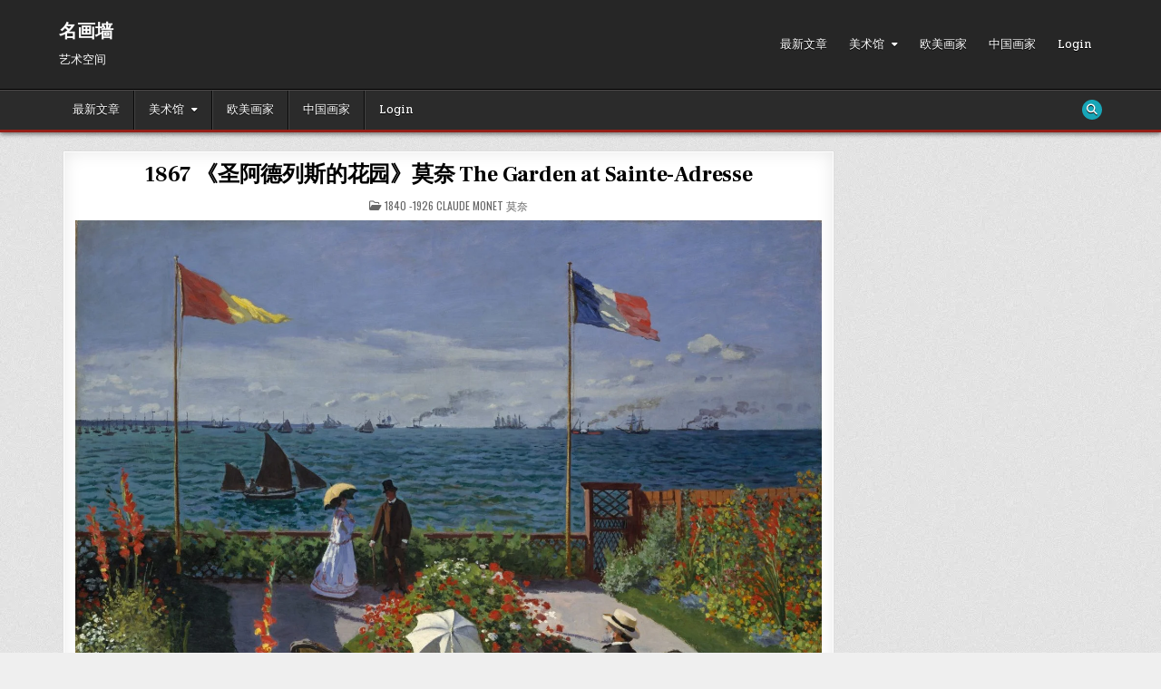

--- FILE ---
content_type: text/html; charset=UTF-8
request_url: https://minghuaqiang.com/2021/01/15/1867-%E3%80%8A%E5%9C%A3%E9%98%BF%E5%BE%B7%E5%88%97%E6%96%AF%E7%9A%84%E8%8A%B1%E5%9B%AD%E3%80%8B%E8%8E%AB%E5%A5%88-the-garden-at-sainte-adresse/
body_size: 49078
content:
<!DOCTYPE html>
<html lang="zh-Hans">
<head>
<meta charset="UTF-8">
<meta name="viewport" content="width=device-width, initial-scale=1.0">
<link rel="profile" href="http://gmpg.org/xfn/11">
<title>1867 《圣阿德列斯的花园》莫奈 The Garden at Sainte-Adresse &#8211; 名画墙</title>
<meta name='robots' content='max-image-preview:large' />
<link rel='dns-prefetch' href='//cdn.canvasjs.com' />
<link rel='dns-prefetch' href='//fonts.googleapis.com' />
<link rel='dns-prefetch' href='//use.fontawesome.com' />
<link rel='dns-prefetch' href='//www.googletagmanager.com' />
<link rel='dns-prefetch' href='//pagead2.googlesyndication.com' />
<link rel="alternate" type="application/rss+xml" title="名画墙 &raquo; Feed" href="https://minghuaqiang.com/feed/" />
<link rel="alternate" type="application/rss+xml" title="名画墙 &raquo; 评论 Feed" href="https://minghuaqiang.com/comments/feed/" />
<link rel="alternate" type="application/rss+xml" title="名画墙 &raquo; 1867 《圣阿德列斯的花园》莫奈 The Garden at Sainte-Adresse 评论 Feed" href="https://minghuaqiang.com/2021/01/15/1867-%e3%80%8a%e5%9c%a3%e9%98%bf%e5%be%b7%e5%88%97%e6%96%af%e7%9a%84%e8%8a%b1%e5%9b%ad%e3%80%8b%e8%8e%ab%e5%a5%88-the-garden-at-sainte-adresse/feed/" />
<link rel="alternate" title="oEmbed (JSON)" type="application/json+oembed" href="https://minghuaqiang.com/wp-json/oembed/1.0/embed?url=https%3A%2F%2Fminghuaqiang.com%2F2021%2F01%2F15%2F1867-%25e3%2580%258a%25e5%259c%25a3%25e9%2598%25bf%25e5%25be%25b7%25e5%2588%2597%25e6%2596%25af%25e7%259a%2584%25e8%258a%25b1%25e5%259b%25ad%25e3%2580%258b%25e8%258e%25ab%25e5%25a5%2588-the-garden-at-sainte-adresse%2F" />
<link rel="alternate" title="oEmbed (XML)" type="text/xml+oembed" href="https://minghuaqiang.com/wp-json/oembed/1.0/embed?url=https%3A%2F%2Fminghuaqiang.com%2F2021%2F01%2F15%2F1867-%25e3%2580%258a%25e5%259c%25a3%25e9%2598%25bf%25e5%25be%25b7%25e5%2588%2597%25e6%2596%25af%25e7%259a%2584%25e8%258a%25b1%25e5%259b%25ad%25e3%2580%258b%25e8%258e%25ab%25e5%25a5%2588-the-garden-at-sainte-adresse%2F&#038;format=xml" />
<style id='wp-img-auto-sizes-contain-inline-css' type='text/css'>
img:is([sizes=auto i],[sizes^="auto," i]){contain-intrinsic-size:3000px 1500px}
/*# sourceURL=wp-img-auto-sizes-contain-inline-css */
</style>

<link rel='stylesheet' id='rtcl-public-css' href='https://minghuaqiang.com/wp-content/plugins/classified-listing/assets/css/rtcl-public.min.css?ver=5.3.4' type='text/css' media='all' />
<style id='rtcl-public-inline-css' type='text/css'>
:root{--rtcl-primary-color:#0066bf;--rtcl-link-color:#111111;--rtcl-link-hover-color:#0066bf;--rtcl-button-bg-color:#0066bf;--rtcl-button-color:#ffffff;--rtcl-button-hover-bg-color:#3065c1;}
.rtcl .rtcl-icon, 
							.rtcl-chat-form button.rtcl-chat-send, 
							.rtcl-chat-container a.rtcl-chat-card-link .rtcl-cc-content .rtcl-cc-listing-amount,
							.rtcl-chat-container ul.rtcl-messages-list .rtcl-message span.read-receipt-status .rtcl-icon.rtcl-read{color: #0066bf;}#rtcl-chat-modal {background-color: var(--rtcl-primary-color); border-color: var(--rtcl-primary-color)}#rtcl-compare-btn-wrap a.rtcl-compare-btn, .rtcl-btn, #rtcl-compare-panel-btn, .rtcl-chat-container ul.rtcl-messages-list .rtcl-message-wrap.own-message .rtcl-message-text, .rtcl-sold-out {background : var(--rtcl-primary-color);}.rtcl a{ color: var(--rtcl-link-color)}.rtcl a:hover{ color: var(--rtcl-link-hover-color)}.rtcl .rtcl-btn{ background-color: var(--rtcl-button-bg-color); border-color:var(--rtcl-button-bg-color); }.rtcl .rtcl-btn{ color: var(--rtcl-button-color); }[class*=rtcl-slider] [class*=swiper-button-],.rtcl-carousel-slider [class*=swiper-button-] { color: var(--rtcl-button-color); }.rtcl-pagination ul.page-numbers li span.page-numbers.current,.rtcl-pagination ul.page-numbers li a.page-numbers:hover{ background-color: var(--rtcl-button-hover-bg-color); }.rtcl .rtcl-btn:hover{ background-color: var(--rtcl-button-hover-bg-color); border-color: var(--rtcl-button-hover-bg-color); }
/*# sourceURL=rtcl-public-inline-css */
</style>
<style id='wp-emoji-styles-inline-css' type='text/css'>

	img.wp-smiley, img.emoji {
		display: inline !important;
		border: none !important;
		box-shadow: none !important;
		height: 1em !important;
		width: 1em !important;
		margin: 0 0.07em !important;
		vertical-align: -0.1em !important;
		background: none !important;
		padding: 0 !important;
	}
/*# sourceURL=wp-emoji-styles-inline-css */
</style>
<link rel='stylesheet' id='wp-block-library-css' href='https://minghuaqiang.com/wp-includes/css/dist/block-library/style.min.css?ver=6.9' type='text/css' media='all' />
<style id='wp-block-gallery-inline-css' type='text/css'>
.blocks-gallery-grid:not(.has-nested-images),.wp-block-gallery:not(.has-nested-images){display:flex;flex-wrap:wrap;list-style-type:none;margin:0;padding:0}.blocks-gallery-grid:not(.has-nested-images) .blocks-gallery-image,.blocks-gallery-grid:not(.has-nested-images) .blocks-gallery-item,.wp-block-gallery:not(.has-nested-images) .blocks-gallery-image,.wp-block-gallery:not(.has-nested-images) .blocks-gallery-item{display:flex;flex-direction:column;flex-grow:1;justify-content:center;margin:0 1em 1em 0;position:relative;width:calc(50% - 1em)}.blocks-gallery-grid:not(.has-nested-images) .blocks-gallery-image:nth-of-type(2n),.blocks-gallery-grid:not(.has-nested-images) .blocks-gallery-item:nth-of-type(2n),.wp-block-gallery:not(.has-nested-images) .blocks-gallery-image:nth-of-type(2n),.wp-block-gallery:not(.has-nested-images) .blocks-gallery-item:nth-of-type(2n){margin-right:0}.blocks-gallery-grid:not(.has-nested-images) .blocks-gallery-image figure,.blocks-gallery-grid:not(.has-nested-images) .blocks-gallery-item figure,.wp-block-gallery:not(.has-nested-images) .blocks-gallery-image figure,.wp-block-gallery:not(.has-nested-images) .blocks-gallery-item figure{align-items:flex-end;display:flex;height:100%;justify-content:flex-start;margin:0}.blocks-gallery-grid:not(.has-nested-images) .blocks-gallery-image img,.blocks-gallery-grid:not(.has-nested-images) .blocks-gallery-item img,.wp-block-gallery:not(.has-nested-images) .blocks-gallery-image img,.wp-block-gallery:not(.has-nested-images) .blocks-gallery-item img{display:block;height:auto;max-width:100%;width:auto}.blocks-gallery-grid:not(.has-nested-images) .blocks-gallery-image figcaption,.blocks-gallery-grid:not(.has-nested-images) .blocks-gallery-item figcaption,.wp-block-gallery:not(.has-nested-images) .blocks-gallery-image figcaption,.wp-block-gallery:not(.has-nested-images) .blocks-gallery-item figcaption{background:linear-gradient(0deg,#000000b3,#0000004d 70%,#0000);bottom:0;box-sizing:border-box;color:#fff;font-size:.8em;margin:0;max-height:100%;overflow:auto;padding:3em .77em .7em;position:absolute;text-align:center;width:100%;z-index:2}.blocks-gallery-grid:not(.has-nested-images) .blocks-gallery-image figcaption img,.blocks-gallery-grid:not(.has-nested-images) .blocks-gallery-item figcaption img,.wp-block-gallery:not(.has-nested-images) .blocks-gallery-image figcaption img,.wp-block-gallery:not(.has-nested-images) .blocks-gallery-item figcaption img{display:inline}.blocks-gallery-grid:not(.has-nested-images) figcaption,.wp-block-gallery:not(.has-nested-images) figcaption{flex-grow:1}.blocks-gallery-grid:not(.has-nested-images).is-cropped .blocks-gallery-image a,.blocks-gallery-grid:not(.has-nested-images).is-cropped .blocks-gallery-image img,.blocks-gallery-grid:not(.has-nested-images).is-cropped .blocks-gallery-item a,.blocks-gallery-grid:not(.has-nested-images).is-cropped .blocks-gallery-item img,.wp-block-gallery:not(.has-nested-images).is-cropped .blocks-gallery-image a,.wp-block-gallery:not(.has-nested-images).is-cropped .blocks-gallery-image img,.wp-block-gallery:not(.has-nested-images).is-cropped .blocks-gallery-item a,.wp-block-gallery:not(.has-nested-images).is-cropped .blocks-gallery-item img{flex:1;height:100%;object-fit:cover;width:100%}.blocks-gallery-grid:not(.has-nested-images).columns-1 .blocks-gallery-image,.blocks-gallery-grid:not(.has-nested-images).columns-1 .blocks-gallery-item,.wp-block-gallery:not(.has-nested-images).columns-1 .blocks-gallery-image,.wp-block-gallery:not(.has-nested-images).columns-1 .blocks-gallery-item{margin-right:0;width:100%}@media (min-width:600px){.blocks-gallery-grid:not(.has-nested-images).columns-3 .blocks-gallery-image,.blocks-gallery-grid:not(.has-nested-images).columns-3 .blocks-gallery-item,.wp-block-gallery:not(.has-nested-images).columns-3 .blocks-gallery-image,.wp-block-gallery:not(.has-nested-images).columns-3 .blocks-gallery-item{margin-right:1em;width:calc(33.33333% - .66667em)}.blocks-gallery-grid:not(.has-nested-images).columns-4 .blocks-gallery-image,.blocks-gallery-grid:not(.has-nested-images).columns-4 .blocks-gallery-item,.wp-block-gallery:not(.has-nested-images).columns-4 .blocks-gallery-image,.wp-block-gallery:not(.has-nested-images).columns-4 .blocks-gallery-item{margin-right:1em;width:calc(25% - .75em)}.blocks-gallery-grid:not(.has-nested-images).columns-5 .blocks-gallery-image,.blocks-gallery-grid:not(.has-nested-images).columns-5 .blocks-gallery-item,.wp-block-gallery:not(.has-nested-images).columns-5 .blocks-gallery-image,.wp-block-gallery:not(.has-nested-images).columns-5 .blocks-gallery-item{margin-right:1em;width:calc(20% - .8em)}.blocks-gallery-grid:not(.has-nested-images).columns-6 .blocks-gallery-image,.blocks-gallery-grid:not(.has-nested-images).columns-6 .blocks-gallery-item,.wp-block-gallery:not(.has-nested-images).columns-6 .blocks-gallery-image,.wp-block-gallery:not(.has-nested-images).columns-6 .blocks-gallery-item{margin-right:1em;width:calc(16.66667% - .83333em)}.blocks-gallery-grid:not(.has-nested-images).columns-7 .blocks-gallery-image,.blocks-gallery-grid:not(.has-nested-images).columns-7 .blocks-gallery-item,.wp-block-gallery:not(.has-nested-images).columns-7 .blocks-gallery-image,.wp-block-gallery:not(.has-nested-images).columns-7 .blocks-gallery-item{margin-right:1em;width:calc(14.28571% - .85714em)}.blocks-gallery-grid:not(.has-nested-images).columns-8 .blocks-gallery-image,.blocks-gallery-grid:not(.has-nested-images).columns-8 .blocks-gallery-item,.wp-block-gallery:not(.has-nested-images).columns-8 .blocks-gallery-image,.wp-block-gallery:not(.has-nested-images).columns-8 .blocks-gallery-item{margin-right:1em;width:calc(12.5% - .875em)}.blocks-gallery-grid:not(.has-nested-images).columns-1 .blocks-gallery-image:nth-of-type(1n),.blocks-gallery-grid:not(.has-nested-images).columns-1 .blocks-gallery-item:nth-of-type(1n),.blocks-gallery-grid:not(.has-nested-images).columns-2 .blocks-gallery-image:nth-of-type(2n),.blocks-gallery-grid:not(.has-nested-images).columns-2 .blocks-gallery-item:nth-of-type(2n),.blocks-gallery-grid:not(.has-nested-images).columns-3 .blocks-gallery-image:nth-of-type(3n),.blocks-gallery-grid:not(.has-nested-images).columns-3 .blocks-gallery-item:nth-of-type(3n),.blocks-gallery-grid:not(.has-nested-images).columns-4 .blocks-gallery-image:nth-of-type(4n),.blocks-gallery-grid:not(.has-nested-images).columns-4 .blocks-gallery-item:nth-of-type(4n),.blocks-gallery-grid:not(.has-nested-images).columns-5 .blocks-gallery-image:nth-of-type(5n),.blocks-gallery-grid:not(.has-nested-images).columns-5 .blocks-gallery-item:nth-of-type(5n),.blocks-gallery-grid:not(.has-nested-images).columns-6 .blocks-gallery-image:nth-of-type(6n),.blocks-gallery-grid:not(.has-nested-images).columns-6 .blocks-gallery-item:nth-of-type(6n),.blocks-gallery-grid:not(.has-nested-images).columns-7 .blocks-gallery-image:nth-of-type(7n),.blocks-gallery-grid:not(.has-nested-images).columns-7 .blocks-gallery-item:nth-of-type(7n),.blocks-gallery-grid:not(.has-nested-images).columns-8 .blocks-gallery-image:nth-of-type(8n),.blocks-gallery-grid:not(.has-nested-images).columns-8 .blocks-gallery-item:nth-of-type(8n),.wp-block-gallery:not(.has-nested-images).columns-1 .blocks-gallery-image:nth-of-type(1n),.wp-block-gallery:not(.has-nested-images).columns-1 .blocks-gallery-item:nth-of-type(1n),.wp-block-gallery:not(.has-nested-images).columns-2 .blocks-gallery-image:nth-of-type(2n),.wp-block-gallery:not(.has-nested-images).columns-2 .blocks-gallery-item:nth-of-type(2n),.wp-block-gallery:not(.has-nested-images).columns-3 .blocks-gallery-image:nth-of-type(3n),.wp-block-gallery:not(.has-nested-images).columns-3 .blocks-gallery-item:nth-of-type(3n),.wp-block-gallery:not(.has-nested-images).columns-4 .blocks-gallery-image:nth-of-type(4n),.wp-block-gallery:not(.has-nested-images).columns-4 .blocks-gallery-item:nth-of-type(4n),.wp-block-gallery:not(.has-nested-images).columns-5 .blocks-gallery-image:nth-of-type(5n),.wp-block-gallery:not(.has-nested-images).columns-5 .blocks-gallery-item:nth-of-type(5n),.wp-block-gallery:not(.has-nested-images).columns-6 .blocks-gallery-image:nth-of-type(6n),.wp-block-gallery:not(.has-nested-images).columns-6 .blocks-gallery-item:nth-of-type(6n),.wp-block-gallery:not(.has-nested-images).columns-7 .blocks-gallery-image:nth-of-type(7n),.wp-block-gallery:not(.has-nested-images).columns-7 .blocks-gallery-item:nth-of-type(7n),.wp-block-gallery:not(.has-nested-images).columns-8 .blocks-gallery-image:nth-of-type(8n),.wp-block-gallery:not(.has-nested-images).columns-8 .blocks-gallery-item:nth-of-type(8n){margin-right:0}}.blocks-gallery-grid:not(.has-nested-images) .blocks-gallery-image:last-child,.blocks-gallery-grid:not(.has-nested-images) .blocks-gallery-item:last-child,.wp-block-gallery:not(.has-nested-images) .blocks-gallery-image:last-child,.wp-block-gallery:not(.has-nested-images) .blocks-gallery-item:last-child{margin-right:0}.blocks-gallery-grid:not(.has-nested-images).alignleft,.blocks-gallery-grid:not(.has-nested-images).alignright,.wp-block-gallery:not(.has-nested-images).alignleft,.wp-block-gallery:not(.has-nested-images).alignright{max-width:420px;width:100%}.blocks-gallery-grid:not(.has-nested-images).aligncenter .blocks-gallery-item figure,.wp-block-gallery:not(.has-nested-images).aligncenter .blocks-gallery-item figure{justify-content:center}.wp-block-gallery:not(.is-cropped) .blocks-gallery-item{align-self:flex-start}figure.wp-block-gallery.has-nested-images{align-items:normal}.wp-block-gallery.has-nested-images figure.wp-block-image:not(#individual-image){margin:0;width:calc(50% - var(--wp--style--unstable-gallery-gap, 16px)/2)}.wp-block-gallery.has-nested-images figure.wp-block-image{box-sizing:border-box;display:flex;flex-direction:column;flex-grow:1;justify-content:center;max-width:100%;position:relative}.wp-block-gallery.has-nested-images figure.wp-block-image>a,.wp-block-gallery.has-nested-images figure.wp-block-image>div{flex-direction:column;flex-grow:1;margin:0}.wp-block-gallery.has-nested-images figure.wp-block-image img{display:block;height:auto;max-width:100%!important;width:auto}.wp-block-gallery.has-nested-images figure.wp-block-image figcaption,.wp-block-gallery.has-nested-images figure.wp-block-image:has(figcaption):before{bottom:0;left:0;max-height:100%;position:absolute;right:0}.wp-block-gallery.has-nested-images figure.wp-block-image:has(figcaption):before{backdrop-filter:blur(3px);content:"";height:100%;-webkit-mask-image:linear-gradient(0deg,#000 20%,#0000);mask-image:linear-gradient(0deg,#000 20%,#0000);max-height:40%;pointer-events:none}.wp-block-gallery.has-nested-images figure.wp-block-image figcaption{box-sizing:border-box;color:#fff;font-size:13px;margin:0;overflow:auto;padding:1em;text-align:center;text-shadow:0 0 1.5px #000}.wp-block-gallery.has-nested-images figure.wp-block-image figcaption::-webkit-scrollbar{height:12px;width:12px}.wp-block-gallery.has-nested-images figure.wp-block-image figcaption::-webkit-scrollbar-track{background-color:initial}.wp-block-gallery.has-nested-images figure.wp-block-image figcaption::-webkit-scrollbar-thumb{background-clip:padding-box;background-color:initial;border:3px solid #0000;border-radius:8px}.wp-block-gallery.has-nested-images figure.wp-block-image figcaption:focus-within::-webkit-scrollbar-thumb,.wp-block-gallery.has-nested-images figure.wp-block-image figcaption:focus::-webkit-scrollbar-thumb,.wp-block-gallery.has-nested-images figure.wp-block-image figcaption:hover::-webkit-scrollbar-thumb{background-color:#fffc}.wp-block-gallery.has-nested-images figure.wp-block-image figcaption{scrollbar-color:#0000 #0000;scrollbar-gutter:stable both-edges;scrollbar-width:thin}.wp-block-gallery.has-nested-images figure.wp-block-image figcaption:focus,.wp-block-gallery.has-nested-images figure.wp-block-image figcaption:focus-within,.wp-block-gallery.has-nested-images figure.wp-block-image figcaption:hover{scrollbar-color:#fffc #0000}.wp-block-gallery.has-nested-images figure.wp-block-image figcaption{will-change:transform}@media (hover:none){.wp-block-gallery.has-nested-images figure.wp-block-image figcaption{scrollbar-color:#fffc #0000}}.wp-block-gallery.has-nested-images figure.wp-block-image figcaption{background:linear-gradient(0deg,#0006,#0000)}.wp-block-gallery.has-nested-images figure.wp-block-image figcaption img{display:inline}.wp-block-gallery.has-nested-images figure.wp-block-image figcaption a{color:inherit}.wp-block-gallery.has-nested-images figure.wp-block-image.has-custom-border img{box-sizing:border-box}.wp-block-gallery.has-nested-images figure.wp-block-image.has-custom-border>a,.wp-block-gallery.has-nested-images figure.wp-block-image.has-custom-border>div,.wp-block-gallery.has-nested-images figure.wp-block-image.is-style-rounded>a,.wp-block-gallery.has-nested-images figure.wp-block-image.is-style-rounded>div{flex:1 1 auto}.wp-block-gallery.has-nested-images figure.wp-block-image.has-custom-border figcaption,.wp-block-gallery.has-nested-images figure.wp-block-image.is-style-rounded figcaption{background:none;color:inherit;flex:initial;margin:0;padding:10px 10px 9px;position:relative;text-shadow:none}.wp-block-gallery.has-nested-images figure.wp-block-image.has-custom-border:before,.wp-block-gallery.has-nested-images figure.wp-block-image.is-style-rounded:before{content:none}.wp-block-gallery.has-nested-images figcaption{flex-basis:100%;flex-grow:1;text-align:center}.wp-block-gallery.has-nested-images:not(.is-cropped) figure.wp-block-image:not(#individual-image){margin-bottom:auto;margin-top:0}.wp-block-gallery.has-nested-images.is-cropped figure.wp-block-image:not(#individual-image){align-self:inherit}.wp-block-gallery.has-nested-images.is-cropped figure.wp-block-image:not(#individual-image)>a,.wp-block-gallery.has-nested-images.is-cropped figure.wp-block-image:not(#individual-image)>div:not(.components-drop-zone){display:flex}.wp-block-gallery.has-nested-images.is-cropped figure.wp-block-image:not(#individual-image) a,.wp-block-gallery.has-nested-images.is-cropped figure.wp-block-image:not(#individual-image) img{flex:1 0 0%;height:100%;object-fit:cover;width:100%}.wp-block-gallery.has-nested-images.columns-1 figure.wp-block-image:not(#individual-image){width:100%}@media (min-width:600px){.wp-block-gallery.has-nested-images.columns-3 figure.wp-block-image:not(#individual-image){width:calc(33.33333% - var(--wp--style--unstable-gallery-gap, 16px)*.66667)}.wp-block-gallery.has-nested-images.columns-4 figure.wp-block-image:not(#individual-image){width:calc(25% - var(--wp--style--unstable-gallery-gap, 16px)*.75)}.wp-block-gallery.has-nested-images.columns-5 figure.wp-block-image:not(#individual-image){width:calc(20% - var(--wp--style--unstable-gallery-gap, 16px)*.8)}.wp-block-gallery.has-nested-images.columns-6 figure.wp-block-image:not(#individual-image){width:calc(16.66667% - var(--wp--style--unstable-gallery-gap, 16px)*.83333)}.wp-block-gallery.has-nested-images.columns-7 figure.wp-block-image:not(#individual-image){width:calc(14.28571% - var(--wp--style--unstable-gallery-gap, 16px)*.85714)}.wp-block-gallery.has-nested-images.columns-8 figure.wp-block-image:not(#individual-image){width:calc(12.5% - var(--wp--style--unstable-gallery-gap, 16px)*.875)}.wp-block-gallery.has-nested-images.columns-default figure.wp-block-image:not(#individual-image){width:calc(33.33% - var(--wp--style--unstable-gallery-gap, 16px)*.66667)}.wp-block-gallery.has-nested-images.columns-default figure.wp-block-image:not(#individual-image):first-child:nth-last-child(2),.wp-block-gallery.has-nested-images.columns-default figure.wp-block-image:not(#individual-image):first-child:nth-last-child(2)~figure.wp-block-image:not(#individual-image){width:calc(50% - var(--wp--style--unstable-gallery-gap, 16px)*.5)}.wp-block-gallery.has-nested-images.columns-default figure.wp-block-image:not(#individual-image):first-child:last-child{width:100%}}.wp-block-gallery.has-nested-images.alignleft,.wp-block-gallery.has-nested-images.alignright{max-width:420px;width:100%}.wp-block-gallery.has-nested-images.aligncenter{justify-content:center}
/*# sourceURL=https://minghuaqiang.com/wp-includes/blocks/gallery/style.min.css */
</style>
<style id='wp-block-gallery-theme-inline-css' type='text/css'>
.blocks-gallery-caption{color:#555;font-size:13px;text-align:center}.is-dark-theme .blocks-gallery-caption{color:#ffffffa6}
/*# sourceURL=https://minghuaqiang.com/wp-includes/blocks/gallery/theme.min.css */
</style>
<style id='wp-block-image-inline-css' type='text/css'>
.wp-block-image>a,.wp-block-image>figure>a{display:inline-block}.wp-block-image img{box-sizing:border-box;height:auto;max-width:100%;vertical-align:bottom}@media not (prefers-reduced-motion){.wp-block-image img.hide{visibility:hidden}.wp-block-image img.show{animation:show-content-image .4s}}.wp-block-image[style*=border-radius] img,.wp-block-image[style*=border-radius]>a{border-radius:inherit}.wp-block-image.has-custom-border img{box-sizing:border-box}.wp-block-image.aligncenter{text-align:center}.wp-block-image.alignfull>a,.wp-block-image.alignwide>a{width:100%}.wp-block-image.alignfull img,.wp-block-image.alignwide img{height:auto;width:100%}.wp-block-image .aligncenter,.wp-block-image .alignleft,.wp-block-image .alignright,.wp-block-image.aligncenter,.wp-block-image.alignleft,.wp-block-image.alignright{display:table}.wp-block-image .aligncenter>figcaption,.wp-block-image .alignleft>figcaption,.wp-block-image .alignright>figcaption,.wp-block-image.aligncenter>figcaption,.wp-block-image.alignleft>figcaption,.wp-block-image.alignright>figcaption{caption-side:bottom;display:table-caption}.wp-block-image .alignleft{float:left;margin:.5em 1em .5em 0}.wp-block-image .alignright{float:right;margin:.5em 0 .5em 1em}.wp-block-image .aligncenter{margin-left:auto;margin-right:auto}.wp-block-image :where(figcaption){margin-bottom:1em;margin-top:.5em}.wp-block-image.is-style-circle-mask img{border-radius:9999px}@supports ((-webkit-mask-image:none) or (mask-image:none)) or (-webkit-mask-image:none){.wp-block-image.is-style-circle-mask img{border-radius:0;-webkit-mask-image:url('data:image/svg+xml;utf8,<svg viewBox="0 0 100 100" xmlns="http://www.w3.org/2000/svg"><circle cx="50" cy="50" r="50"/></svg>');mask-image:url('data:image/svg+xml;utf8,<svg viewBox="0 0 100 100" xmlns="http://www.w3.org/2000/svg"><circle cx="50" cy="50" r="50"/></svg>');mask-mode:alpha;-webkit-mask-position:center;mask-position:center;-webkit-mask-repeat:no-repeat;mask-repeat:no-repeat;-webkit-mask-size:contain;mask-size:contain}}:root :where(.wp-block-image.is-style-rounded img,.wp-block-image .is-style-rounded img){border-radius:9999px}.wp-block-image figure{margin:0}.wp-lightbox-container{display:flex;flex-direction:column;position:relative}.wp-lightbox-container img{cursor:zoom-in}.wp-lightbox-container img:hover+button{opacity:1}.wp-lightbox-container button{align-items:center;backdrop-filter:blur(16px) saturate(180%);background-color:#5a5a5a40;border:none;border-radius:4px;cursor:zoom-in;display:flex;height:20px;justify-content:center;opacity:0;padding:0;position:absolute;right:16px;text-align:center;top:16px;width:20px;z-index:100}@media not (prefers-reduced-motion){.wp-lightbox-container button{transition:opacity .2s ease}}.wp-lightbox-container button:focus-visible{outline:3px auto #5a5a5a40;outline:3px auto -webkit-focus-ring-color;outline-offset:3px}.wp-lightbox-container button:hover{cursor:pointer;opacity:1}.wp-lightbox-container button:focus{opacity:1}.wp-lightbox-container button:focus,.wp-lightbox-container button:hover,.wp-lightbox-container button:not(:hover):not(:active):not(.has-background){background-color:#5a5a5a40;border:none}.wp-lightbox-overlay{box-sizing:border-box;cursor:zoom-out;height:100vh;left:0;overflow:hidden;position:fixed;top:0;visibility:hidden;width:100%;z-index:100000}.wp-lightbox-overlay .close-button{align-items:center;cursor:pointer;display:flex;justify-content:center;min-height:40px;min-width:40px;padding:0;position:absolute;right:calc(env(safe-area-inset-right) + 16px);top:calc(env(safe-area-inset-top) + 16px);z-index:5000000}.wp-lightbox-overlay .close-button:focus,.wp-lightbox-overlay .close-button:hover,.wp-lightbox-overlay .close-button:not(:hover):not(:active):not(.has-background){background:none;border:none}.wp-lightbox-overlay .lightbox-image-container{height:var(--wp--lightbox-container-height);left:50%;overflow:hidden;position:absolute;top:50%;transform:translate(-50%,-50%);transform-origin:top left;width:var(--wp--lightbox-container-width);z-index:9999999999}.wp-lightbox-overlay .wp-block-image{align-items:center;box-sizing:border-box;display:flex;height:100%;justify-content:center;margin:0;position:relative;transform-origin:0 0;width:100%;z-index:3000000}.wp-lightbox-overlay .wp-block-image img{height:var(--wp--lightbox-image-height);min-height:var(--wp--lightbox-image-height);min-width:var(--wp--lightbox-image-width);width:var(--wp--lightbox-image-width)}.wp-lightbox-overlay .wp-block-image figcaption{display:none}.wp-lightbox-overlay button{background:none;border:none}.wp-lightbox-overlay .scrim{background-color:#fff;height:100%;opacity:.9;position:absolute;width:100%;z-index:2000000}.wp-lightbox-overlay.active{visibility:visible}@media not (prefers-reduced-motion){.wp-lightbox-overlay.active{animation:turn-on-visibility .25s both}.wp-lightbox-overlay.active img{animation:turn-on-visibility .35s both}.wp-lightbox-overlay.show-closing-animation:not(.active){animation:turn-off-visibility .35s both}.wp-lightbox-overlay.show-closing-animation:not(.active) img{animation:turn-off-visibility .25s both}.wp-lightbox-overlay.zoom.active{animation:none;opacity:1;visibility:visible}.wp-lightbox-overlay.zoom.active .lightbox-image-container{animation:lightbox-zoom-in .4s}.wp-lightbox-overlay.zoom.active .lightbox-image-container img{animation:none}.wp-lightbox-overlay.zoom.active .scrim{animation:turn-on-visibility .4s forwards}.wp-lightbox-overlay.zoom.show-closing-animation:not(.active){animation:none}.wp-lightbox-overlay.zoom.show-closing-animation:not(.active) .lightbox-image-container{animation:lightbox-zoom-out .4s}.wp-lightbox-overlay.zoom.show-closing-animation:not(.active) .lightbox-image-container img{animation:none}.wp-lightbox-overlay.zoom.show-closing-animation:not(.active) .scrim{animation:turn-off-visibility .4s forwards}}@keyframes show-content-image{0%{visibility:hidden}99%{visibility:hidden}to{visibility:visible}}@keyframes turn-on-visibility{0%{opacity:0}to{opacity:1}}@keyframes turn-off-visibility{0%{opacity:1;visibility:visible}99%{opacity:0;visibility:visible}to{opacity:0;visibility:hidden}}@keyframes lightbox-zoom-in{0%{transform:translate(calc((-100vw + var(--wp--lightbox-scrollbar-width))/2 + var(--wp--lightbox-initial-left-position)),calc(-50vh + var(--wp--lightbox-initial-top-position))) scale(var(--wp--lightbox-scale))}to{transform:translate(-50%,-50%) scale(1)}}@keyframes lightbox-zoom-out{0%{transform:translate(-50%,-50%) scale(1);visibility:visible}99%{visibility:visible}to{transform:translate(calc((-100vw + var(--wp--lightbox-scrollbar-width))/2 + var(--wp--lightbox-initial-left-position)),calc(-50vh + var(--wp--lightbox-initial-top-position))) scale(var(--wp--lightbox-scale));visibility:hidden}}
/*# sourceURL=https://minghuaqiang.com/wp-includes/blocks/image/style.min.css */
</style>
<style id='wp-block-image-theme-inline-css' type='text/css'>
:root :where(.wp-block-image figcaption){color:#555;font-size:13px;text-align:center}.is-dark-theme :root :where(.wp-block-image figcaption){color:#ffffffa6}.wp-block-image{margin:0 0 1em}
/*# sourceURL=https://minghuaqiang.com/wp-includes/blocks/image/theme.min.css */
</style>
<style id='wp-block-paragraph-inline-css' type='text/css'>
.is-small-text{font-size:.875em}.is-regular-text{font-size:1em}.is-large-text{font-size:2.25em}.is-larger-text{font-size:3em}.has-drop-cap:not(:focus):first-letter{float:left;font-size:8.4em;font-style:normal;font-weight:100;line-height:.68;margin:.05em .1em 0 0;text-transform:uppercase}body.rtl .has-drop-cap:not(:focus):first-letter{float:none;margin-left:.1em}p.has-drop-cap.has-background{overflow:hidden}:root :where(p.has-background){padding:1.25em 2.375em}:where(p.has-text-color:not(.has-link-color)) a{color:inherit}p.has-text-align-left[style*="writing-mode:vertical-lr"],p.has-text-align-right[style*="writing-mode:vertical-rl"]{rotate:180deg}
/*# sourceURL=https://minghuaqiang.com/wp-includes/blocks/paragraph/style.min.css */
</style>
<style id='wp-block-table-inline-css' type='text/css'>
.wp-block-table{overflow-x:auto}.wp-block-table table{border-collapse:collapse;width:100%}.wp-block-table thead{border-bottom:3px solid}.wp-block-table tfoot{border-top:3px solid}.wp-block-table td,.wp-block-table th{border:1px solid;padding:.5em}.wp-block-table .has-fixed-layout{table-layout:fixed;width:100%}.wp-block-table .has-fixed-layout td,.wp-block-table .has-fixed-layout th{word-break:break-word}.wp-block-table.aligncenter,.wp-block-table.alignleft,.wp-block-table.alignright{display:table;width:auto}.wp-block-table.aligncenter td,.wp-block-table.aligncenter th,.wp-block-table.alignleft td,.wp-block-table.alignleft th,.wp-block-table.alignright td,.wp-block-table.alignright th{word-break:break-word}.wp-block-table .has-subtle-light-gray-background-color{background-color:#f3f4f5}.wp-block-table .has-subtle-pale-green-background-color{background-color:#e9fbe5}.wp-block-table .has-subtle-pale-blue-background-color{background-color:#e7f5fe}.wp-block-table .has-subtle-pale-pink-background-color{background-color:#fcf0ef}.wp-block-table.is-style-stripes{background-color:initial;border-collapse:inherit;border-spacing:0}.wp-block-table.is-style-stripes tbody tr:nth-child(odd){background-color:#f0f0f0}.wp-block-table.is-style-stripes.has-subtle-light-gray-background-color tbody tr:nth-child(odd){background-color:#f3f4f5}.wp-block-table.is-style-stripes.has-subtle-pale-green-background-color tbody tr:nth-child(odd){background-color:#e9fbe5}.wp-block-table.is-style-stripes.has-subtle-pale-blue-background-color tbody tr:nth-child(odd){background-color:#e7f5fe}.wp-block-table.is-style-stripes.has-subtle-pale-pink-background-color tbody tr:nth-child(odd){background-color:#fcf0ef}.wp-block-table.is-style-stripes td,.wp-block-table.is-style-stripes th{border-color:#0000}.wp-block-table.is-style-stripes{border-bottom:1px solid #f0f0f0}.wp-block-table .has-border-color td,.wp-block-table .has-border-color th,.wp-block-table .has-border-color tr,.wp-block-table .has-border-color>*{border-color:inherit}.wp-block-table table[style*=border-top-color] tr:first-child,.wp-block-table table[style*=border-top-color] tr:first-child td,.wp-block-table table[style*=border-top-color] tr:first-child th,.wp-block-table table[style*=border-top-color]>*,.wp-block-table table[style*=border-top-color]>* td,.wp-block-table table[style*=border-top-color]>* th{border-top-color:inherit}.wp-block-table table[style*=border-top-color] tr:not(:first-child){border-top-color:initial}.wp-block-table table[style*=border-right-color] td:last-child,.wp-block-table table[style*=border-right-color] th,.wp-block-table table[style*=border-right-color] tr,.wp-block-table table[style*=border-right-color]>*{border-right-color:inherit}.wp-block-table table[style*=border-bottom-color] tr:last-child,.wp-block-table table[style*=border-bottom-color] tr:last-child td,.wp-block-table table[style*=border-bottom-color] tr:last-child th,.wp-block-table table[style*=border-bottom-color]>*,.wp-block-table table[style*=border-bottom-color]>* td,.wp-block-table table[style*=border-bottom-color]>* th{border-bottom-color:inherit}.wp-block-table table[style*=border-bottom-color] tr:not(:last-child){border-bottom-color:initial}.wp-block-table table[style*=border-left-color] td:first-child,.wp-block-table table[style*=border-left-color] th,.wp-block-table table[style*=border-left-color] tr,.wp-block-table table[style*=border-left-color]>*{border-left-color:inherit}.wp-block-table table[style*=border-style] td,.wp-block-table table[style*=border-style] th,.wp-block-table table[style*=border-style] tr,.wp-block-table table[style*=border-style]>*{border-style:inherit}.wp-block-table table[style*=border-width] td,.wp-block-table table[style*=border-width] th,.wp-block-table table[style*=border-width] tr,.wp-block-table table[style*=border-width]>*{border-style:inherit;border-width:inherit}
/*# sourceURL=https://minghuaqiang.com/wp-includes/blocks/table/style.min.css */
</style>
<style id='wp-block-table-theme-inline-css' type='text/css'>
.wp-block-table{margin:0 0 1em}.wp-block-table td,.wp-block-table th{word-break:normal}.wp-block-table :where(figcaption){color:#555;font-size:13px;text-align:center}.is-dark-theme .wp-block-table :where(figcaption){color:#ffffffa6}
/*# sourceURL=https://minghuaqiang.com/wp-includes/blocks/table/theme.min.css */
</style>
<style id='global-styles-inline-css' type='text/css'>
:root{--wp--preset--aspect-ratio--square: 1;--wp--preset--aspect-ratio--4-3: 4/3;--wp--preset--aspect-ratio--3-4: 3/4;--wp--preset--aspect-ratio--3-2: 3/2;--wp--preset--aspect-ratio--2-3: 2/3;--wp--preset--aspect-ratio--16-9: 16/9;--wp--preset--aspect-ratio--9-16: 9/16;--wp--preset--color--black: #000000;--wp--preset--color--cyan-bluish-gray: #abb8c3;--wp--preset--color--white: #ffffff;--wp--preset--color--pale-pink: #f78da7;--wp--preset--color--vivid-red: #cf2e2e;--wp--preset--color--luminous-vivid-orange: #ff6900;--wp--preset--color--luminous-vivid-amber: #fcb900;--wp--preset--color--light-green-cyan: #7bdcb5;--wp--preset--color--vivid-green-cyan: #00d084;--wp--preset--color--pale-cyan-blue: #8ed1fc;--wp--preset--color--vivid-cyan-blue: #0693e3;--wp--preset--color--vivid-purple: #9b51e0;--wp--preset--gradient--vivid-cyan-blue-to-vivid-purple: linear-gradient(135deg,rgb(6,147,227) 0%,rgb(155,81,224) 100%);--wp--preset--gradient--light-green-cyan-to-vivid-green-cyan: linear-gradient(135deg,rgb(122,220,180) 0%,rgb(0,208,130) 100%);--wp--preset--gradient--luminous-vivid-amber-to-luminous-vivid-orange: linear-gradient(135deg,rgb(252,185,0) 0%,rgb(255,105,0) 100%);--wp--preset--gradient--luminous-vivid-orange-to-vivid-red: linear-gradient(135deg,rgb(255,105,0) 0%,rgb(207,46,46) 100%);--wp--preset--gradient--very-light-gray-to-cyan-bluish-gray: linear-gradient(135deg,rgb(238,238,238) 0%,rgb(169,184,195) 100%);--wp--preset--gradient--cool-to-warm-spectrum: linear-gradient(135deg,rgb(74,234,220) 0%,rgb(151,120,209) 20%,rgb(207,42,186) 40%,rgb(238,44,130) 60%,rgb(251,105,98) 80%,rgb(254,248,76) 100%);--wp--preset--gradient--blush-light-purple: linear-gradient(135deg,rgb(255,206,236) 0%,rgb(152,150,240) 100%);--wp--preset--gradient--blush-bordeaux: linear-gradient(135deg,rgb(254,205,165) 0%,rgb(254,45,45) 50%,rgb(107,0,62) 100%);--wp--preset--gradient--luminous-dusk: linear-gradient(135deg,rgb(255,203,112) 0%,rgb(199,81,192) 50%,rgb(65,88,208) 100%);--wp--preset--gradient--pale-ocean: linear-gradient(135deg,rgb(255,245,203) 0%,rgb(182,227,212) 50%,rgb(51,167,181) 100%);--wp--preset--gradient--electric-grass: linear-gradient(135deg,rgb(202,248,128) 0%,rgb(113,206,126) 100%);--wp--preset--gradient--midnight: linear-gradient(135deg,rgb(2,3,129) 0%,rgb(40,116,252) 100%);--wp--preset--font-size--small: 13px;--wp--preset--font-size--medium: 20px;--wp--preset--font-size--large: 36px;--wp--preset--font-size--x-large: 42px;--wp--preset--spacing--20: 0.44rem;--wp--preset--spacing--30: 0.67rem;--wp--preset--spacing--40: 1rem;--wp--preset--spacing--50: 1.5rem;--wp--preset--spacing--60: 2.25rem;--wp--preset--spacing--70: 3.38rem;--wp--preset--spacing--80: 5.06rem;--wp--preset--shadow--natural: 6px 6px 9px rgba(0, 0, 0, 0.2);--wp--preset--shadow--deep: 12px 12px 50px rgba(0, 0, 0, 0.4);--wp--preset--shadow--sharp: 6px 6px 0px rgba(0, 0, 0, 0.2);--wp--preset--shadow--outlined: 6px 6px 0px -3px rgb(255, 255, 255), 6px 6px rgb(0, 0, 0);--wp--preset--shadow--crisp: 6px 6px 0px rgb(0, 0, 0);}:where(.is-layout-flex){gap: 0.5em;}:where(.is-layout-grid){gap: 0.5em;}body .is-layout-flex{display: flex;}.is-layout-flex{flex-wrap: wrap;align-items: center;}.is-layout-flex > :is(*, div){margin: 0;}body .is-layout-grid{display: grid;}.is-layout-grid > :is(*, div){margin: 0;}:where(.wp-block-columns.is-layout-flex){gap: 2em;}:where(.wp-block-columns.is-layout-grid){gap: 2em;}:where(.wp-block-post-template.is-layout-flex){gap: 1.25em;}:where(.wp-block-post-template.is-layout-grid){gap: 1.25em;}.has-black-color{color: var(--wp--preset--color--black) !important;}.has-cyan-bluish-gray-color{color: var(--wp--preset--color--cyan-bluish-gray) !important;}.has-white-color{color: var(--wp--preset--color--white) !important;}.has-pale-pink-color{color: var(--wp--preset--color--pale-pink) !important;}.has-vivid-red-color{color: var(--wp--preset--color--vivid-red) !important;}.has-luminous-vivid-orange-color{color: var(--wp--preset--color--luminous-vivid-orange) !important;}.has-luminous-vivid-amber-color{color: var(--wp--preset--color--luminous-vivid-amber) !important;}.has-light-green-cyan-color{color: var(--wp--preset--color--light-green-cyan) !important;}.has-vivid-green-cyan-color{color: var(--wp--preset--color--vivid-green-cyan) !important;}.has-pale-cyan-blue-color{color: var(--wp--preset--color--pale-cyan-blue) !important;}.has-vivid-cyan-blue-color{color: var(--wp--preset--color--vivid-cyan-blue) !important;}.has-vivid-purple-color{color: var(--wp--preset--color--vivid-purple) !important;}.has-black-background-color{background-color: var(--wp--preset--color--black) !important;}.has-cyan-bluish-gray-background-color{background-color: var(--wp--preset--color--cyan-bluish-gray) !important;}.has-white-background-color{background-color: var(--wp--preset--color--white) !important;}.has-pale-pink-background-color{background-color: var(--wp--preset--color--pale-pink) !important;}.has-vivid-red-background-color{background-color: var(--wp--preset--color--vivid-red) !important;}.has-luminous-vivid-orange-background-color{background-color: var(--wp--preset--color--luminous-vivid-orange) !important;}.has-luminous-vivid-amber-background-color{background-color: var(--wp--preset--color--luminous-vivid-amber) !important;}.has-light-green-cyan-background-color{background-color: var(--wp--preset--color--light-green-cyan) !important;}.has-vivid-green-cyan-background-color{background-color: var(--wp--preset--color--vivid-green-cyan) !important;}.has-pale-cyan-blue-background-color{background-color: var(--wp--preset--color--pale-cyan-blue) !important;}.has-vivid-cyan-blue-background-color{background-color: var(--wp--preset--color--vivid-cyan-blue) !important;}.has-vivid-purple-background-color{background-color: var(--wp--preset--color--vivid-purple) !important;}.has-black-border-color{border-color: var(--wp--preset--color--black) !important;}.has-cyan-bluish-gray-border-color{border-color: var(--wp--preset--color--cyan-bluish-gray) !important;}.has-white-border-color{border-color: var(--wp--preset--color--white) !important;}.has-pale-pink-border-color{border-color: var(--wp--preset--color--pale-pink) !important;}.has-vivid-red-border-color{border-color: var(--wp--preset--color--vivid-red) !important;}.has-luminous-vivid-orange-border-color{border-color: var(--wp--preset--color--luminous-vivid-orange) !important;}.has-luminous-vivid-amber-border-color{border-color: var(--wp--preset--color--luminous-vivid-amber) !important;}.has-light-green-cyan-border-color{border-color: var(--wp--preset--color--light-green-cyan) !important;}.has-vivid-green-cyan-border-color{border-color: var(--wp--preset--color--vivid-green-cyan) !important;}.has-pale-cyan-blue-border-color{border-color: var(--wp--preset--color--pale-cyan-blue) !important;}.has-vivid-cyan-blue-border-color{border-color: var(--wp--preset--color--vivid-cyan-blue) !important;}.has-vivid-purple-border-color{border-color: var(--wp--preset--color--vivid-purple) !important;}.has-vivid-cyan-blue-to-vivid-purple-gradient-background{background: var(--wp--preset--gradient--vivid-cyan-blue-to-vivid-purple) !important;}.has-light-green-cyan-to-vivid-green-cyan-gradient-background{background: var(--wp--preset--gradient--light-green-cyan-to-vivid-green-cyan) !important;}.has-luminous-vivid-amber-to-luminous-vivid-orange-gradient-background{background: var(--wp--preset--gradient--luminous-vivid-amber-to-luminous-vivid-orange) !important;}.has-luminous-vivid-orange-to-vivid-red-gradient-background{background: var(--wp--preset--gradient--luminous-vivid-orange-to-vivid-red) !important;}.has-very-light-gray-to-cyan-bluish-gray-gradient-background{background: var(--wp--preset--gradient--very-light-gray-to-cyan-bluish-gray) !important;}.has-cool-to-warm-spectrum-gradient-background{background: var(--wp--preset--gradient--cool-to-warm-spectrum) !important;}.has-blush-light-purple-gradient-background{background: var(--wp--preset--gradient--blush-light-purple) !important;}.has-blush-bordeaux-gradient-background{background: var(--wp--preset--gradient--blush-bordeaux) !important;}.has-luminous-dusk-gradient-background{background: var(--wp--preset--gradient--luminous-dusk) !important;}.has-pale-ocean-gradient-background{background: var(--wp--preset--gradient--pale-ocean) !important;}.has-electric-grass-gradient-background{background: var(--wp--preset--gradient--electric-grass) !important;}.has-midnight-gradient-background{background: var(--wp--preset--gradient--midnight) !important;}.has-small-font-size{font-size: var(--wp--preset--font-size--small) !important;}.has-medium-font-size{font-size: var(--wp--preset--font-size--medium) !important;}.has-large-font-size{font-size: var(--wp--preset--font-size--large) !important;}.has-x-large-font-size{font-size: var(--wp--preset--font-size--x-large) !important;}
/*# sourceURL=global-styles-inline-css */
</style>
<style id='core-block-supports-inline-css' type='text/css'>
.wp-block-gallery.wp-block-gallery-1{--wp--style--unstable-gallery-gap:var( --wp--style--gallery-gap-default, var( --gallery-block--gutter-size, var( --wp--style--block-gap, 0.5em ) ) );gap:var( --wp--style--gallery-gap-default, var( --gallery-block--gutter-size, var( --wp--style--block-gap, 0.5em ) ) );}
/*# sourceURL=core-block-supports-inline-css */
</style>

<style id='classic-theme-styles-inline-css' type='text/css'>
/*! This file is auto-generated */
.wp-block-button__link{color:#fff;background-color:#32373c;border-radius:9999px;box-shadow:none;text-decoration:none;padding:calc(.667em + 2px) calc(1.333em + 2px);font-size:1.125em}.wp-block-file__button{background:#32373c;color:#fff;text-decoration:none}
/*# sourceURL=/wp-includes/css/classic-themes.min.css */
</style>
<link rel='stylesheet' id='pgc-simply-gallery-plugin-lightbox-style-css' href='https://minghuaqiang.com/wp-content/plugins/simply-gallery-block/plugins/pgc_sgb_lightbox.min.style.css?ver=3.3.2' type='text/css' media='all' />
<link rel='stylesheet' id='dashicons-css' href='https://minghuaqiang.com/wp-includes/css/dashicons.min.css?ver=6.9' type='text/css' media='all' />
<link rel='stylesheet' id='admin-bar-css' href='https://minghuaqiang.com/wp-includes/css/admin-bar.min.css?ver=6.9' type='text/css' media='all' />
<style id='admin-bar-inline-css' type='text/css'>

    .canvasjs-chart-credit{
        display: none !important;
    }
    #vtrtsFreeChart canvas {
    border-radius: 6px;
}

.vtrts-free-adminbar-weekly-title {
    font-weight: bold;
    font-size: 14px;
    color: #fff;
    margin-bottom: 6px;
}

        #wpadminbar #wp-admin-bar-vtrts_free_top_button .ab-icon:before {
            content: "\f185";
            color: #1DAE22;
            top: 3px;
        }
    #wp-admin-bar-vtrts_pro_top_button .ab-item {
        min-width: 180px;
    }
    .vtrts-free-adminbar-dropdown {
        min-width: 420px ;
        padding: 18px 18px 12px 18px;
        background: #23282d;
        color: #fff;
        border-radius: 8px;
        box-shadow: 0 4px 24px rgba(0,0,0,0.15);
        margin-top: 10px;
    }
    .vtrts-free-adminbar-grid {
        display: grid;
        grid-template-columns: 1fr 1fr;
        gap: 18px 18px; /* row-gap column-gap */
        margin-bottom: 18px;
    }
    .vtrts-free-adminbar-card {
        background: #2c3338;
        border-radius: 8px;
        padding: 18px 18px 12px 18px;
        box-shadow: 0 2px 8px rgba(0,0,0,0.07);
        display: flex;
        flex-direction: column;
        align-items: flex-start;
    }
    /* Extra margin for the right column */
    .vtrts-free-adminbar-card:nth-child(2),
    .vtrts-free-adminbar-card:nth-child(4) {
        margin-left: 10px !important;
        padding-left: 10px !important;
                padding-top: 6px !important;

        margin-right: 10px !important;
        padding-right : 10px !important;
        margin-top: 10px !important;
    }
    .vtrts-free-adminbar-card:nth-child(1),
    .vtrts-free-adminbar-card:nth-child(3) {
        margin-left: 10px !important;
        padding-left: 10px !important;
                padding-top: 6px !important;

        margin-top: 10px !important;
                padding-right : 10px !important;

    }
    /* Extra margin for the bottom row */
    .vtrts-free-adminbar-card:nth-child(3),
    .vtrts-free-adminbar-card:nth-child(4) {
        margin-top: 6px !important;
        padding-top: 6px !important;
        margin-top: 10px !important;
    }
    .vtrts-free-adminbar-card-title {
        font-size: 14px;
        font-weight: 800;
        margin-bottom: 6px;
        color: #fff;
    }
    .vtrts-free-adminbar-card-value {
        font-size: 22px;
        font-weight: bold;
        color: #1DAE22;
        margin-bottom: 4px;
    }
    .vtrts-free-adminbar-card-sub {
        font-size: 12px;
        color: #aaa;
    }
    .vtrts-free-adminbar-btn-wrap {
        text-align: center;
        margin-top: 8px;
    }

    #wp-admin-bar-vtrts_free_top_button .ab-item{
    min-width: 80px !important;
        padding: 0px !important;
    .vtrts-free-adminbar-btn {
        display: inline-block;
        background: #1DAE22;
        color: #fff !important;
        font-weight: bold;
        padding: 8px 28px;
        border-radius: 6px;
        text-decoration: none;
        font-size: 15px;
        transition: background 0.2s;
        margin-top: 8px;
    }
    .vtrts-free-adminbar-btn:hover {
        background: #15991b;
        color: #fff !important;
    }

    .vtrts-free-adminbar-dropdown-wrap { min-width: 0; padding: 0; }
    #wpadminbar #wp-admin-bar-vtrts_free_top_button .vtrts-free-adminbar-dropdown { display: none; position: absolute; left: 0; top: 100%; z-index: 99999; }
    #wpadminbar #wp-admin-bar-vtrts_free_top_button:hover .vtrts-free-adminbar-dropdown { display: block; }
    
        .ab-empty-item #wp-admin-bar-vtrts_free_top_button-default .ab-empty-item{
    height:0px !important;
    padding :0px !important;
     }
            #wpadminbar .quicklinks .ab-empty-item{
        padding:0px !important;
    }
    .vtrts-free-adminbar-dropdown {
    min-width: 420px;
    padding: 18px 18px 12px 18px;
    background: #23282d;
    color: #fff;
    border-radius: 12px; /* more rounded */
    box-shadow: 0 8px 32px rgba(0,0,0,0.25); /* deeper shadow */
    margin-top: 10px;
}

.vtrts-free-adminbar-btn-wrap {
    text-align: center;
    margin-top: 18px; /* more space above */
}

.vtrts-free-adminbar-btn {
    display: inline-block;
    background: #1DAE22;
    color: #fff !important;
    font-weight: bold;
    padding: 5px 22px;
    border-radius: 8px;
    text-decoration: none;
    font-size: 17px;
    transition: background 0.2s, box-shadow 0.2s;
    margin-top: 8px;
    box-shadow: 0 2px 8px rgba(29,174,34,0.15);
    text-align: center;
    line-height: 1.6;
    
}
.vtrts-free-adminbar-btn:hover {
    background: #15991b;
    color: #fff !important;
    box-shadow: 0 4px 16px rgba(29,174,34,0.25);
}
    


/*# sourceURL=admin-bar-inline-css */
</style>
<link rel='stylesheet' id='crp-style-grid-css' href='https://minghuaqiang.com/wp-content/plugins/contextual-related-posts/css/grid.min.css?ver=4.1.0' type='text/css' media='all' />
<style id='crp-style-grid-inline-css' type='text/css'>

			.crp_related.crp-grid ul li a.crp_link {
				grid-template-rows: 150px auto;
			}
			.crp_related.crp-grid ul {
				grid-template-columns: repeat(auto-fill, minmax(150px, 1fr));
			}
			
/*# sourceURL=crp-style-grid-inline-css */
</style>
<link rel='stylesheet' id='gridshow-maincss-css' href='https://minghuaqiang.com/wp-content/themes/gridshow/style.css' type='text/css' media='all' />
<link rel='stylesheet' id='fontawesome-css' href='https://minghuaqiang.com/wp-content/plugins/classified-listing/assets/vendor/fontawesome/css/all.min.css?ver=6.7.1' type='text/css' media='all' />
<link rel='stylesheet' id='gridshow-webfont-css' href='//fonts.googleapis.com/css?family=Oswald:400,700|Frank+Ruhl+Libre:400,700|Pridi:400,700&#038;display=swap' type='text/css' media='all' />
<link rel='stylesheet' id='wpdreams-asl-basic-css' href='https://minghuaqiang.com/wp-content/plugins/ajax-search-lite/css/style.basic.css?ver=4.13.4' type='text/css' media='all' />
<style id='wpdreams-asl-basic-inline-css' type='text/css'>

					div[id*='ajaxsearchlitesettings'].searchsettings .asl_option_inner label {
						font-size: 0px !important;
						color: rgba(0, 0, 0, 0);
					}
					div[id*='ajaxsearchlitesettings'].searchsettings .asl_option_inner label:after {
						font-size: 11px !important;
						position: absolute;
						top: 0;
						left: 0;
						z-index: 1;
					}
					.asl_w_container {
						width: 100%;
						margin: 0px 0px 0px 0px;
						min-width: 200px;
					}
					div[id*='ajaxsearchlite'].asl_m {
						width: 100%;
					}
					div[id*='ajaxsearchliteres'].wpdreams_asl_results div.resdrg span.highlighted {
						font-weight: bold;
						color: rgba(217, 49, 43, 1);
						background-color: rgba(238, 238, 238, 1);
					}
					div[id*='ajaxsearchliteres'].wpdreams_asl_results .results img.asl_image {
						width: 70px;
						height: 70px;
						object-fit: cover;
					}
					div[id*='ajaxsearchlite'].asl_r .results {
						max-height: none;
					}
					div[id*='ajaxsearchlite'].asl_r {
						position: absolute;
					}
				
						div.asl_r.asl_w.vertical .results .item::after {
							display: block;
							position: absolute;
							bottom: 0;
							content: '';
							height: 1px;
							width: 100%;
							background: #D8D8D8;
						}
						div.asl_r.asl_w.vertical .results .item.asl_last_item::after {
							display: none;
						}
					
/*# sourceURL=wpdreams-asl-basic-inline-css */
</style>
<link rel='stylesheet' id='wpdreams-asl-instance-css' href='https://minghuaqiang.com/wp-content/plugins/ajax-search-lite/css/style-simple-grey.css?ver=4.13.4' type='text/css' media='all' />
<link rel='stylesheet' id='gb-frontend-block-css' href='https://minghuaqiang.com/wp-content/plugins/classified-listing/assets/css/gb-frontend-block.css?ver=5.3.4' type='text/css' media='all' />
<link rel='stylesheet' id='recent-posts-widget-with-thumbnails-public-style-css' href='https://minghuaqiang.com/wp-content/plugins/recent-posts-widget-with-thumbnails/public.css?ver=7.1.1' type='text/css' media='all' />
<link rel='stylesheet' id='ayecode-ui-css' href='https://minghuaqiang.com/wp-content/plugins/userswp/vendor/ayecode/wp-ayecode-ui/assets-v5/css/ayecode-ui-compatibility.css?ver=0.2.42' type='text/css' media='all' />
<style id='ayecode-ui-inline-css' type='text/css'>
body.modal-open #wpadminbar{z-index:999}.embed-responsive-16by9 .fluid-width-video-wrapper{padding:0!important;position:initial}
/*# sourceURL=ayecode-ui-inline-css */
</style>
<link rel='stylesheet' id='um_modal-css' href='https://minghuaqiang.com/wp-content/plugins/ultimate-member/assets/css/um-modal.min.css?ver=2.11.1' type='text/css' media='all' />
<link rel='stylesheet' id='um_ui-css' href='https://minghuaqiang.com/wp-content/plugins/ultimate-member/assets/libs/jquery-ui/jquery-ui.min.css?ver=1.13.2' type='text/css' media='all' />
<link rel='stylesheet' id='um_tipsy-css' href='https://minghuaqiang.com/wp-content/plugins/ultimate-member/assets/libs/tipsy/tipsy.min.css?ver=1.0.0a' type='text/css' media='all' />
<link rel='stylesheet' id='um_raty-css' href='https://minghuaqiang.com/wp-content/plugins/ultimate-member/assets/libs/raty/um-raty.min.css?ver=2.6.0' type='text/css' media='all' />
<link rel='stylesheet' id='select2-css' href='https://minghuaqiang.com/wp-content/plugins/ultimate-member/assets/libs/select2/select2.min.css?ver=4.0.13' type='text/css' media='all' />
<link rel='stylesheet' id='um_fileupload-css' href='https://minghuaqiang.com/wp-content/plugins/ultimate-member/assets/css/um-fileupload.min.css?ver=2.11.1' type='text/css' media='all' />
<link rel='stylesheet' id='um_confirm-css' href='https://minghuaqiang.com/wp-content/plugins/ultimate-member/assets/libs/um-confirm/um-confirm.min.css?ver=1.0' type='text/css' media='all' />
<link rel='stylesheet' id='um_datetime-css' href='https://minghuaqiang.com/wp-content/plugins/ultimate-member/assets/libs/pickadate/default.min.css?ver=3.6.2' type='text/css' media='all' />
<link rel='stylesheet' id='um_datetime_date-css' href='https://minghuaqiang.com/wp-content/plugins/ultimate-member/assets/libs/pickadate/default.date.min.css?ver=3.6.2' type='text/css' media='all' />
<link rel='stylesheet' id='um_datetime_time-css' href='https://minghuaqiang.com/wp-content/plugins/ultimate-member/assets/libs/pickadate/default.time.min.css?ver=3.6.2' type='text/css' media='all' />
<link rel='stylesheet' id='um_fonticons_ii-css' href='https://minghuaqiang.com/wp-content/plugins/ultimate-member/assets/libs/legacy/fonticons/fonticons-ii.min.css?ver=2.11.1' type='text/css' media='all' />
<link rel='stylesheet' id='um_fonticons_fa-css' href='https://minghuaqiang.com/wp-content/plugins/ultimate-member/assets/libs/legacy/fonticons/fonticons-fa.min.css?ver=2.11.1' type='text/css' media='all' />
<link rel='stylesheet' id='um_fontawesome-css' href='https://minghuaqiang.com/wp-content/plugins/ultimate-member/assets/css/um-fontawesome.min.css?ver=6.5.2' type='text/css' media='all' />
<link rel='stylesheet' id='um_common-css' href='https://minghuaqiang.com/wp-content/plugins/ultimate-member/assets/css/common.min.css?ver=2.11.1' type='text/css' media='all' />
<link rel='stylesheet' id='um_responsive-css' href='https://minghuaqiang.com/wp-content/plugins/ultimate-member/assets/css/um-responsive.min.css?ver=2.11.1' type='text/css' media='all' />
<link rel='stylesheet' id='um_styles-css' href='https://minghuaqiang.com/wp-content/plugins/ultimate-member/assets/css/um-styles.min.css?ver=2.11.1' type='text/css' media='all' />
<link rel='stylesheet' id='um_crop-css' href='https://minghuaqiang.com/wp-content/plugins/ultimate-member/assets/libs/cropper/cropper.min.css?ver=1.6.1' type='text/css' media='all' />
<link rel='stylesheet' id='um_profile-css' href='https://minghuaqiang.com/wp-content/plugins/ultimate-member/assets/css/um-profile.min.css?ver=2.11.1' type='text/css' media='all' />
<link rel='stylesheet' id='um_account-css' href='https://minghuaqiang.com/wp-content/plugins/ultimate-member/assets/css/um-account.min.css?ver=2.11.1' type='text/css' media='all' />
<link rel='stylesheet' id='um_misc-css' href='https://minghuaqiang.com/wp-content/plugins/ultimate-member/assets/css/um-misc.min.css?ver=2.11.1' type='text/css' media='all' />
<link rel='stylesheet' id='um_default_css-css' href='https://minghuaqiang.com/wp-content/plugins/ultimate-member/assets/css/um-old-default.min.css?ver=2.11.1' type='text/css' media='all' />
<link rel='stylesheet' id='font-awesome-css' href='https://use.fontawesome.com/releases/v6.7.2/css/all.css?wpfas=true' type='text/css' media='all' />
<script type="text/javascript" id="ahc_front_js-js-extra">
/* <![CDATA[ */
var ahc_ajax_front = {"ajax_url":"https://minghuaqiang.com/wp-admin/admin-ajax.php","plugin_url":"https://minghuaqiang.com/wp-content/plugins/visitors-traffic-real-time-statistics/","page_id":"1930","page_title":"1867 \u300a\u5723\u963f\u5fb7\u5217\u65af\u7684\u82b1\u56ed\u300b\u83ab\u5948 The Garden at Sainte-Adresse","post_type":"post"};
//# sourceURL=ahc_front_js-js-extra
/* ]]> */
</script>
<script type="text/javascript" src="https://minghuaqiang.com/wp-content/plugins/visitors-traffic-real-time-statistics/js/front.js?ver=6.9" id="ahc_front_js-js"></script>
<script type="text/javascript" src="https://minghuaqiang.com/wp-includes/js/jquery/jquery.min.js?ver=3.7.1" id="jquery-core-js"></script>
<script type="text/javascript" src="https://minghuaqiang.com/wp-includes/js/jquery/jquery-migrate.min.js?ver=3.4.1" id="jquery-migrate-js"></script>
<script type="text/javascript" src="https://minghuaqiang.com/wp-includes/js/dist/vendor/moment.min.js?ver=2.30.1" id="moment-js"></script>
<script type="text/javascript" id="moment-js-after">
/* <![CDATA[ */
moment.updateLocale( 'zh_CN', {"months":["1 \u6708","2 \u6708","3 \u6708","4 \u6708","5 \u6708","6 \u6708","7 \u6708","8 \u6708","9 \u6708","10 \u6708","11 \u6708","12 \u6708"],"monthsShort":["1 \u6708","2 \u6708","3 \u6708","4 \u6708","5 \u6708","6 \u6708","7 \u6708","8 \u6708","9 \u6708","10 \u6708","11 \u6708","12 \u6708"],"weekdays":["\u661f\u671f\u65e5","\u661f\u671f\u4e00","\u661f\u671f\u4e8c","\u661f\u671f\u4e09","\u661f\u671f\u56db","\u661f\u671f\u4e94","\u661f\u671f\u516d"],"weekdaysShort":["\u5468\u65e5","\u5468\u4e00","\u5468\u4e8c","\u5468\u4e09","\u5468\u56db","\u5468\u4e94","\u5468\u516d"],"week":{"dow":1},"longDateFormat":{"LT":"H:i","LTS":null,"L":null,"LL":"Y-m-d","LLL":"Y\u5e74n\u6708j\u65e5 H:i","LLLL":null}} );
//# sourceURL=moment-js-after
/* ]]> */
</script>
<script type="text/javascript" src="https://minghuaqiang.com/wp-content/plugins/classified-listing/assets/vendor/daterangepicker/daterangepicker.js?ver=3.0.5" id="daterangepicker-js"></script>
<script type="text/javascript" src="https://minghuaqiang.com/wp-content/plugins/classified-listing/assets/js/rtcl-common.min.js?ver=5.3.4" id="rtcl-common-js"></script>
<script type="text/javascript" src="https://minghuaqiang.com/wp-content/plugins/classified-listing/assets/vendor/select2/select2.full.min.js?ver=4.1.0-rc.0" id="select2-js"></script>
<script type="text/javascript" src="https://minghuaqiang.com/wp-content/plugins/userswp/vendor/ayecode/wp-ayecode-ui/assets-v5/js/bootstrap.bundle.min.js?ver=0.2.42" id="bootstrap-js-bundle-js"></script>
<script type="text/javascript" id="bootstrap-js-bundle-js-after">
/* <![CDATA[ */
function aui_init_greedy_nav(){jQuery('nav.greedy').each(function(i,obj){if(jQuery(this).hasClass("being-greedy")){return true}jQuery(this).addClass('navbar-expand');jQuery(this).off('shown.bs.tab').on('shown.bs.tab',function(e){if(jQuery(e.target).closest('.dropdown-menu').hasClass('greedy-links')){jQuery(e.target).closest('.greedy').find('.greedy-btn.dropdown').attr('aria-expanded','false');jQuery(e.target).closest('.greedy-links').removeClass('show').addClass('d-none')}});jQuery(document).off('mousemove','.greedy-btn').on('mousemove','.greedy-btn',function(e){jQuery('.dropdown-menu.greedy-links').removeClass('d-none')});var $vlinks='';var $dDownClass='';var ddItemClass='greedy-nav-item';if(jQuery(this).find('.navbar-nav').length){if(jQuery(this).find('.navbar-nav').hasClass("being-greedy")){return true}$vlinks=jQuery(this).find('.navbar-nav').addClass("being-greedy w-100").removeClass('overflow-hidden')}else if(jQuery(this).find('.nav').length){if(jQuery(this).find('.nav').hasClass("being-greedy")){return true}$vlinks=jQuery(this).find('.nav').addClass("being-greedy w-100").removeClass('overflow-hidden');$dDownClass=' mt-0 p-0 zi-5 ';ddItemClass+=' mt-0 me-0'}else{return false}jQuery($vlinks).append('<li class="nav-item list-unstyled ml-auto greedy-btn d-none dropdown"><button data-bs-toggle="collapse" class="nav-link greedy-nav-link" role="button"><i class="fas fa-ellipsis-h"></i> <span class="greedy-count badge bg-dark rounded-pill"></span></button><ul class="greedy-links dropdown-menu dropdown-menu-end '+$dDownClass+'"></ul></li>');var $hlinks=jQuery(this).find('.greedy-links');var $btn=jQuery(this).find('.greedy-btn');var numOfItems=0;var totalSpace=0;var closingTime=1000;var breakWidths=[];$vlinks.children().outerWidth(function(i,w){totalSpace+=w;numOfItems+=1;breakWidths.push(totalSpace)});var availableSpace,numOfVisibleItems,requiredSpace,buttonSpace,timer;function check(){buttonSpace=$btn.width();availableSpace=$vlinks.width()-10;numOfVisibleItems=$vlinks.children().length;requiredSpace=breakWidths[numOfVisibleItems-1];if(numOfVisibleItems>1&&requiredSpace>availableSpace){var $li=$vlinks.children().last().prev();$li.removeClass('nav-item').addClass(ddItemClass);if(!jQuery($hlinks).children().length){$li.find('.nav-link').addClass('w-100 dropdown-item rounded-0 rounded-bottom')}else{jQuery($hlinks).find('.nav-link').removeClass('rounded-top');$li.find('.nav-link').addClass('w-100 dropdown-item rounded-0 rounded-top')}$li.prependTo($hlinks);numOfVisibleItems-=1;check()}else if(availableSpace>breakWidths[numOfVisibleItems]){$hlinks.children().first().insertBefore($btn);numOfVisibleItems+=1;check()}jQuery($btn).find(".greedy-count").html(numOfItems-numOfVisibleItems);if(numOfVisibleItems===numOfItems){$btn.addClass('d-none')}else $btn.removeClass('d-none')}jQuery(window).on("resize",function(){check()});check()})}function aui_select2_locale(){var aui_select2_params={"i18n_select_state_text":"Select an option\u2026","i18n_no_matches":"No matches found","i18n_ajax_error":"Loading failed","i18n_input_too_short_1":"Please enter 1 or more characters","i18n_input_too_short_n":"Please enter %item% or more characters","i18n_input_too_long_1":"Please delete 1 character","i18n_input_too_long_n":"Please delete %item% characters","i18n_selection_too_long_1":"You can only select 1 item","i18n_selection_too_long_n":"You can only select %item% items","i18n_load_more":"Loading more results\u2026","i18n_searching":"Searching\u2026"};return{theme:"bootstrap-5",width:jQuery(this).data('width')?jQuery(this).data('width'):jQuery(this).hasClass('w-100')?'100%':'style',placeholder:jQuery(this).data('placeholder'),language:{errorLoading:function(){return aui_select2_params.i18n_searching},inputTooLong:function(args){var overChars=args.input.length-args.maximum;if(1===overChars){return aui_select2_params.i18n_input_too_long_1}return aui_select2_params.i18n_input_too_long_n.replace('%item%',overChars)},inputTooShort:function(args){var remainingChars=args.minimum-args.input.length;if(1===remainingChars){return aui_select2_params.i18n_input_too_short_1}return aui_select2_params.i18n_input_too_short_n.replace('%item%',remainingChars)},loadingMore:function(){return aui_select2_params.i18n_load_more},maximumSelected:function(args){if(args.maximum===1){return aui_select2_params.i18n_selection_too_long_1}return aui_select2_params.i18n_selection_too_long_n.replace('%item%',args.maximum)},noResults:function(){return aui_select2_params.i18n_no_matches},searching:function(){return aui_select2_params.i18n_searching}}}}function aui_init_select2(){var select2_args=jQuery.extend({},aui_select2_locale());jQuery("select.aui-select2").each(function(){if(!jQuery(this).hasClass("select2-hidden-accessible")){jQuery(this).select2(select2_args)}})}function aui_time_ago(selector){var aui_timeago_params={"prefix_ago":"","suffix_ago":" ago","prefix_after":"after ","suffix_after":"","seconds":"less than a minute","minute":"about a minute","minutes":"%d minutes","hour":"about an hour","hours":"about %d hours","day":"a day","days":"%d days","month":"about a month","months":"%d months","year":"about a year","years":"%d years"};var templates={prefix:aui_timeago_params.prefix_ago,suffix:aui_timeago_params.suffix_ago,seconds:aui_timeago_params.seconds,minute:aui_timeago_params.minute,minutes:aui_timeago_params.minutes,hour:aui_timeago_params.hour,hours:aui_timeago_params.hours,day:aui_timeago_params.day,days:aui_timeago_params.days,month:aui_timeago_params.month,months:aui_timeago_params.months,year:aui_timeago_params.year,years:aui_timeago_params.years};var template=function(t,n){return templates[t]&&templates[t].replace(/%d/i,Math.abs(Math.round(n)))};var timer=function(time){if(!time)return;time=time.replace(/\.\d+/,"");time=time.replace(/-/,"/").replace(/-/,"/");time=time.replace(/T/," ").replace(/Z/," UTC");time=time.replace(/([\+\-]\d\d)\:?(\d\d)/," $1$2");time=new Date(time*1000||time);var now=new Date();var seconds=((now.getTime()-time)*.001)>>0;var minutes=seconds/60;var hours=minutes/60;var days=hours/24;var years=days/365;return templates.prefix+(seconds<45&&template('seconds',seconds)||seconds<90&&template('minute',1)||minutes<45&&template('minutes',minutes)||minutes<90&&template('hour',1)||hours<24&&template('hours',hours)||hours<42&&template('day',1)||days<30&&template('days',days)||days<45&&template('month',1)||days<365&&template('months',days/30)||years<1.5&&template('year',1)||template('years',years))+templates.suffix};var elements=document.getElementsByClassName(selector);if(selector&&elements&&elements.length){for(var i in elements){var $el=elements[i];if(typeof $el==='object'){$el.innerHTML='<i class="far fa-clock"></i> '+timer($el.getAttribute('title')||$el.getAttribute('datetime'))}}}setTimeout(function(){aui_time_ago(selector)},60000)}function aui_init_tooltips(){jQuery('[data-bs-toggle="tooltip"]').tooltip();jQuery('[data-bs-toggle="popover"]').popover();jQuery('[data-bs-toggle="popover-html"]').popover({html:true,sanitize:false});jQuery('[data-bs-toggle="popover"],[data-bs-toggle="popover-html"]').on('inserted.bs.popover',function(){jQuery('body > .popover').wrapAll("<div class='bsui' />")})}$aui_doing_init_flatpickr=false;function aui_init_flatpickr(){if(typeof jQuery.fn.flatpickr==="function"&&!$aui_doing_init_flatpickr){$aui_doing_init_flatpickr=true;try{flatpickr.localize({weekdays:{shorthand:['Sun','Mon','Tue','Wed','Thu','Fri','Sat'],longhand:['Sun','Mon','Tue','Wed','Thu','Fri','Sat'],},months:{shorthand:['Jan','Feb','Mar','Apr','May','Jun','Jul','Aug','Sep','Oct','Nov','Dec'],longhand:['January','February','March','April','May','June','July','August','September','October','November','December'],},daysInMonth:[31,28,31,30,31,30,31,31,30,31,30,31],firstDayOfWeek:1,ordinal:function(nth){var s=nth%100;if(s>3&&s<21)return"th";switch(s%10){case 1:return"st";case 2:return"nd";case 3:return"rd";default:return"th"}},rangeSeparator:' to ',weekAbbreviation:'Wk',scrollTitle:'Scroll to increment',toggleTitle:'Click to toggle',amPM:['AM','PM'],yearAriaLabel:'Year',hourAriaLabel:'Hour',minuteAriaLabel:'Minute',time_24hr:false})}catch(err){console.log(err.message)}jQuery('input[data-aui-init="flatpickr"]:not(.flatpickr-input)').flatpickr()}$aui_doing_init_flatpickr=false}$aui_doing_init_iconpicker=false;function aui_init_iconpicker(){if(typeof jQuery.fn.iconpicker==="function"&&!$aui_doing_init_iconpicker){$aui_doing_init_iconpicker=true;jQuery('input[data-aui-init="iconpicker"]:not(.iconpicker-input)').iconpicker()}$aui_doing_init_iconpicker=false}function aui_modal_iframe($title,$url,$footer,$dismissible,$class,$dialog_class,$body_class,responsive){if(!$body_class){$body_class='p-0'}var wClass='text-center position-absolute w-100 text-dark overlay overlay-white p-0 m-0 d-flex justify-content-center align-items-center';var wStyle='';var sStyle='';var $body="",sClass="w-100 p-0 m-0";if(responsive){$body+='<div class="embed-responsive embed-responsive-16by9 ratio ratio-16x9">';wClass+=' h-100';sClass+=' embed-responsive-item'}else{wClass+=' vh-100';sClass+=' vh-100';wStyle+=' height: 90vh !important;';sStyle+=' height: 90vh !important;'}$body+='<div class="ac-preview-loading '+wClass+'" style="left:0;top:0;'+wStyle+'"><div class="spinner-border" role="status"></div></div>';$body+='<iframe id="embedModal-iframe" class="'+sClass+'" style="'+sStyle+'" src="" width="100%" height="100%" frameborder="0" allowtransparency="true"></iframe>';if(responsive){$body+='</div>'}$m=aui_modal($title,$body,$footer,$dismissible,$class,$dialog_class,$body_class);const auiModal=document.getElementById('aui-modal');auiModal.addEventListener('shown.bs.modal',function(e){iFrame=jQuery('#embedModal-iframe');jQuery('.ac-preview-loading').removeClass('d-none').addClass('d-flex');iFrame.attr({src:$url});iFrame.load(function(){jQuery('.ac-preview-loading').removeClass('d-flex').addClass('d-none')})});return $m}function aui_modal($title,$body,$footer,$dismissible,$class,$dialog_class,$body_class){if(!$class){$class=''}if(!$dialog_class){$dialog_class=''}if(!$body){$body='<div class="text-center"><div class="spinner-border" role="status"></div></div>'}jQuery('.aui-modal').remove();jQuery('.modal-backdrop').remove();jQuery('body').css({overflow:'','padding-right':''});var $modal='';$modal+='<div id="aui-modal" class="modal aui-modal fade shadow bsui '+$class+'" tabindex="-1">'+'<div class="modal-dialog modal-dialog-centered '+$dialog_class+'">'+'<div class="modal-content border-0 shadow">';if($title){$modal+='<div class="modal-header">'+'<h5 class="modal-title">'+$title+'</h5>';if($dismissible){$modal+='<button type="button" class="btn-close" data-bs-dismiss="modal" aria-label="Close">'+'</button>'}$modal+='</div>'}$modal+='<div class="modal-body '+$body_class+'">'+$body+'</div>';if($footer){$modal+='<div class="modal-footer">'+$footer+'</div>'}$modal+='</div>'+'</div>'+'</div>';jQuery('body').append($modal);const ayeModal=new bootstrap.Modal('.aui-modal',{});ayeModal.show()}function aui_conditional_fields(form){jQuery(form).find(".aui-conditional-field").each(function(){var $element_require=jQuery(this).data('element-require');if($element_require){$element_require=$element_require.replace("&#039;","'");$element_require=$element_require.replace("&quot;",'"');if(aui_check_form_condition($element_require,form)){jQuery(this).removeClass('d-none')}else{jQuery(this).addClass('d-none')}}})}function aui_check_form_condition(condition,form){if(form){condition=condition.replace(/\(form\)/g,"('"+form+"')")}return new Function("return "+condition+";")()}jQuery.fn.aui_isOnScreen=function(){var win=jQuery(window);var viewport={top:win.scrollTop(),left:win.scrollLeft()};viewport.right=viewport.left+win.width();viewport.bottom=viewport.top+win.height();var bounds=this.offset();bounds.right=bounds.left+this.outerWidth();bounds.bottom=bounds.top+this.outerHeight();return(!(viewport.right<bounds.left||viewport.left>bounds.right||viewport.bottom<bounds.top||viewport.top>bounds.bottom))};function aui_carousel_maybe_show_multiple_items($carousel){var $items={};var $item_count=0;if(!jQuery($carousel).find('.carousel-inner-original').length){jQuery($carousel).append('<div class="carousel-inner-original d-none">'+jQuery($carousel).find('.carousel-inner').html().replaceAll('carousel-item','not-carousel-item')+'</div>')}jQuery($carousel).find('.carousel-inner-original .not-carousel-item').each(function(){$items[$item_count]=jQuery(this).html();$item_count++});if(!$item_count){return}if(jQuery(window).width()<=576){if(jQuery($carousel).find('.carousel-inner').hasClass('aui-multiple-items')&&jQuery($carousel).find('.carousel-inner-original').length){jQuery($carousel).find('.carousel-inner').removeClass('aui-multiple-items').html(jQuery($carousel).find('.carousel-inner-original').html().replaceAll('not-carousel-item','carousel-item'));jQuery($carousel).find(".carousel-indicators li").removeClass("d-none")}}else{var $md_count=jQuery($carousel).data('limit_show');var $md_cols_count=jQuery($carousel).data('cols_show');var $new_items='';var $new_items_count=0;var $new_item_count=0;var $closed=true;Object.keys($items).forEach(function(key,index){if(index!=0&&Number.isInteger(index/$md_count)){$new_items+='</div></div>';$closed=true}if(index==0||Number.isInteger(index/$md_count)){$row_cols_class=$md_cols_count?' g-lg-4 g-3 row-cols-1 row-cols-lg-'+$md_cols_count:'';$active=index==0?'active':'';$new_items+='<div class="carousel-item '+$active+'"><div class="row'+$row_cols_class+' ">';$closed=false;$new_items_count++;$new_item_count=0}$new_items+='<div class="col ">'+$items[index]+'</div>';$new_item_count++});if(!$closed){if($md_count-$new_item_count>0){$placeholder_count=$md_count-$new_item_count;while($placeholder_count>0){$new_items+='<div class="col "></div>';$placeholder_count--}}$new_items+='</div></div>'}jQuery($carousel).find('.carousel-inner').addClass('aui-multiple-items').html($new_items);jQuery($carousel).find('.carousel-item.active img').each(function(){if(real_srcset=jQuery(this).attr("data-srcset")){if(!jQuery(this).attr("srcset"))jQuery(this).attr("srcset",real_srcset)}if(real_src=jQuery(this).attr("data-src")){if(!jQuery(this).attr("srcset"))jQuery(this).attr("src",real_src)}});$hide_count=$new_items_count-1;jQuery($carousel).find(".carousel-indicators li:gt("+$hide_count+")").addClass("d-none")}jQuery(window).trigger("aui_carousel_multiple")}function aui_init_carousel_multiple_items(){jQuery(window).on("resize",function(){jQuery('.carousel-multiple-items').each(function(){aui_carousel_maybe_show_multiple_items(this)})});jQuery('.carousel-multiple-items').each(function(){aui_carousel_maybe_show_multiple_items(this)})}function init_nav_sub_menus(){jQuery('.navbar-multi-sub-menus').each(function(i,obj){if(jQuery(this).hasClass("has-sub-sub-menus")){return true}jQuery(this).addClass('has-sub-sub-menus');jQuery(this).find('.dropdown-menu a.dropdown-toggle').on('click',function(e){var $el=jQuery(this);$el.toggleClass('active-dropdown');var $parent=jQuery(this).offsetParent(".dropdown-menu");if(!jQuery(this).next().hasClass('show')){jQuery(this).parents('.dropdown-menu').first().find('.show').removeClass("show")}var $subMenu=jQuery(this).next(".dropdown-menu");$subMenu.toggleClass('show');jQuery(this).parent("li").toggleClass('show');jQuery(this).parents('li.nav-item.dropdown.show').on('hidden.bs.dropdown',function(e){jQuery('.dropdown-menu .show').removeClass("show");$el.removeClass('active-dropdown')});if(!$parent.parent().hasClass('navbar-nav')){$el.next().addClass('position-relative border-top border-bottom')}return false})})}function aui_lightbox_embed($link,ele){ele.preventDefault();jQuery('.aui-carousel-modal').remove();var $modal='<div class="modal fade aui-carousel-modal bsui" id="aui-carousel-modal" tabindex="-1" role="dialog" aria-labelledby="aui-modal-title" aria-hidden="true"><div class="modal-dialog modal-dialog-centered modal-xl mw-100"><div class="modal-content bg-transparent border-0 shadow-none"><div class="modal-header"><h5 class="modal-title" id="aui-modal-title"></h5></div><div class="modal-body text-center"><i class="fas fa-circle-notch fa-spin fa-3x"></i></div></div></div></div>';jQuery('body').append($modal);const ayeModal=new bootstrap.Modal('.aui-carousel-modal',{});const myModalEl=document.getElementById('aui-carousel-modal');myModalEl.addEventListener('hidden.bs.modal',event=>{jQuery(".aui-carousel-modal iframe").attr('src','')});jQuery('.aui-carousel-modal').on('shown.bs.modal',function(e){jQuery('.aui-carousel-modal .carousel-item.active').find('iframe').each(function(){var $iframe=jQuery(this);$iframe.parent().find('.ac-preview-loading').removeClass('d-none').addClass('d-flex');if(!$iframe.attr('src')&&$iframe.data('src')){$iframe.attr('src',$iframe.data('src'))}$iframe.on('load',function(){setTimeout(function(){$iframe.parent().find('.ac-preview-loading').removeClass('d-flex').addClass('d-none')},1250)})})});$container=jQuery($link).closest('.aui-gallery');$clicked_href=jQuery($link).attr('href');$images=[];$container.find('.aui-lightbox-image, .aui-lightbox-iframe').each(function(){var a=this;var href=jQuery(a).attr('href');if(href){$images.push(href)}});if($images.length){var $carousel='<div id="aui-embed-slider-modal" class="carousel slide" >';if($images.length>1){$i=0;$carousel+='<ol class="carousel-indicators position-fixed">';$container.find('.aui-lightbox-image, .aui-lightbox-iframe').each(function(){$active=$clicked_href==jQuery(this).attr('href')?'active':'';$carousel+='<li data-bs-target="#aui-embed-slider-modal" data-bs-slide-to="'+$i+'" class="'+$active+'"></li>';$i++});$carousel+='</ol>'}$i=0;$rtl_class='justify-content-start';$carousel+='<div class="carousel-inner d-flex align-items-center '+$rtl_class+'">';$container.find('.aui-lightbox-image').each(function(){var a=this;var href=jQuery(a).attr('href');$active=$clicked_href==jQuery(this).attr('href')?'active':'';$carousel+='<div class="carousel-item '+$active+'"><div>';var css_height=window.innerWidth>window.innerHeight?'90vh':'auto';var srcset=jQuery(a).find('img').attr('srcset');var sizes='';if(srcset){var sources=srcset.split(',').map(s=>{var parts=s.trim().split(' ');return{width:parseInt(parts[1].replace('w','')),descriptor:parts[1].replace('w','px')}}).sort((a,b)=>b.width-a.width);sizes=sources.map((source,index,array)=>{if(index===0){return `${source.descriptor}`}else{return `(max-width:${source.width-1}px)${array[index-1].descriptor}`}}).reverse().join(', ')}var img=href?jQuery(a).find('img').clone().attr('src',href).attr('sizes',sizes).removeClass().addClass('mx-auto d-block w-auto rounded').css({'max-height':css_height,'max-width':'98%'}).get(0).outerHTML:jQuery(a).find('img').clone().removeClass().addClass('mx-auto d-block w-auto rounded').css({'max-height':css_height,'max-width':'98%'}).get(0).outerHTML;$carousel+=img;if(jQuery(a).parent().find('.carousel-caption').length){$carousel+=jQuery(a).parent().find('.carousel-caption').clone().removeClass('sr-only visually-hidden').get(0).outerHTML}else if(jQuery(a).parent().find('.figure-caption').length){$carousel+=jQuery(a).parent().find('.figure-caption').clone().removeClass('sr-only visually-hidden').addClass('carousel-caption').get(0).outerHTML}$carousel+='</div></div>';$i++});$container.find('.aui-lightbox-iframe').each(function(){var a=this;var css_height=window.innerWidth>window.innerHeight?'90vh;':'auto;';var styleWidth=$images.length>1?'max-width:70%;':'';$active=$clicked_href==jQuery(this).attr('href')?'active':'';$carousel+='<div class="carousel-item '+$active+'"><div class="modal-xl mx-auto ratio ratio-16x9" style="max-height:'+css_height+styleWidth+'">';var url=jQuery(a).attr('href');var iframe='<div class="ac-preview-loading text-light d-none" style="left:0;top:0;height:'+css_height+'"><div class="spinner-border m-auto" role="status"></div></div>';iframe+='<iframe class="aui-carousel-iframe" style="height:'+css_height+'" src="" data-src="'+url+'?rel=0&amp;showinfo=0&amp;modestbranding=1&amp;autoplay=1" allow="autoplay"></iframe>';var img=iframe;$carousel+=img;$carousel+='</div></div>';$i++});$carousel+='</div>';if($images.length>1){$carousel+='<a class="carousel-control-prev" href="#aui-embed-slider-modal" role="button" data-bs-slide="prev">';$carousel+='<span class="carousel-control-prev-icon" aria-hidden="true"></span>';$carousel+=' <a class="carousel-control-next" href="#aui-embed-slider-modal" role="button" data-bs-slide="next">';$carousel+='<span class="carousel-control-next-icon" aria-hidden="true"></span>';$carousel+='</a>'}$carousel+='</div>';var $close='<button type="button" class="btn-close btn-close-white text-end position-fixed" style="right: 20px;top: 10px; z-index: 1055;" data-bs-dismiss="modal" aria-label="Close"></button>';jQuery('.aui-carousel-modal .modal-content').html($carousel).prepend($close);ayeModal.show();try{if('ontouchstart'in document.documentElement||navigator.maxTouchPoints>0){let _bsC=new bootstrap.Carousel('#aui-embed-slider-modal')}}catch(err){}}}function aui_init_lightbox_embed(){jQuery('.aui-lightbox-image, .aui-lightbox-iframe').off('click').on("click",function(ele){aui_lightbox_embed(this,ele)})}function aui_init_modal_iframe(){jQuery('.aui-has-embed, [data-aui-embed="iframe"]').each(function(e){if(!jQuery(this).hasClass('aui-modal-iframed')&&jQuery(this).data('embed-url')){jQuery(this).addClass('aui-modal-iframed');jQuery(this).on("click",function(e1){aui_modal_iframe('',jQuery(this).data('embed-url'),'',true,'','modal-lg','aui-modal-iframe p-0',true);return false})}})}$aui_doing_toast=false;function aui_toast($id,$type,$title,$title_small,$body,$time,$can_close){if($aui_doing_toast){setTimeout(function(){aui_toast($id,$type,$title,$title_small,$body,$time,$can_close)},500);return}$aui_doing_toast=true;if($can_close==null){$can_close=false}if($time==''||$time==null){$time=3000}if(document.getElementById($id)){jQuery('#'+$id).toast('show');setTimeout(function(){$aui_doing_toast=false},500);return}var uniqid=Date.now();if($id){uniqid=$id}$op="";$tClass='';$thClass='';$icon="";if($type=='success'){$op="opacity:.92;";$tClass='alert bg-success w-auto';$thClass='bg-transparent border-0 text-white';$icon="<div class='h5 m-0 p-0'><i class='fas fa-check-circle me-2'></i></div>"}else if($type=='error'||$type=='danger'){$op="opacity:.92;";$tClass='alert bg-danger  w-auto';$thClass='bg-transparent border-0 text-white';$icon="<div class='h5 m-0 p-0'><i class='far fa-times-circle me-2'></i></div>"}else if($type=='info'){$op="opacity:.92;";$tClass='alert bg-info  w-auto';$thClass='bg-transparent border-0 text-white';$icon="<div class='h5 m-0 p-0'><i class='fas fa-info-circle me-2'></i></div>"}else if($type=='warning'){$op="opacity:.92;";$tClass='alert bg-warning  w-auto';$thClass='bg-transparent border-0 text-dark';$icon="<div class='h5 m-0 p-0'><i class='fas fa-exclamation-triangle me-2'></i></div>"}if(!document.getElementById("aui-toasts")){jQuery('body').append('<div class="bsui" id="aui-toasts"><div class="position-fixed aui-toast-bottom-right pr-3 pe-3 mb-1" style="z-index: 500000;right: 0;bottom: 0;'+$op+'"></div></div>')}$toast='<div id="'+uniqid+'" class="toast fade hide shadow hover-shadow '+$tClass+'" style="" role="alert" aria-live="assertive" aria-atomic="true" data-bs-delay="'+$time+'">';if($type||$title||$title_small){$toast+='<div class="toast-header '+$thClass+'">';if($icon){$toast+=$icon}if($title){$toast+='<strong class="me-auto">'+$title+'</strong>'}if($title_small){$toast+='<small>'+$title_small+'</small>'}if($can_close){$toast+='<button type="button" class="ms-2 mb-1 btn-close" data-bs-dismiss="toast" aria-label="Close"></button>'}$toast+='</div>'}if($body){$toast+='<div class="toast-body">'+$body+'</div>'}$toast+='</div>';jQuery('.aui-toast-bottom-right').prepend($toast);jQuery('#'+uniqid).toast('show');setTimeout(function(){$aui_doing_toast=false},500)}function aui_init_counters(){const animNum=(EL)=>{if(EL._isAnimated)return;EL._isAnimated=true;let end=EL.dataset.auiend;let start=EL.dataset.auistart;let duration=EL.dataset.auiduration?EL.dataset.auiduration:2000;let seperator=EL.dataset.auisep?EL.dataset.auisep:'';jQuery(EL).prop('Counter',start).animate({Counter:end},{duration:Math.abs(duration),easing:'swing',step:function(now){const text=seperator?(Math.ceil(now)).toLocaleString('en-US'):Math.ceil(now);const html=seperator?text.split(",").map(n=>`<span class="count">${n}</span>`).join(","):text;if(seperator&&seperator!=','){html.replace(',',seperator)}jQuery(this).html(html)}})};const inViewport=(entries,observer)=>{entries.forEach(entry=>{if(entry.isIntersecting)animNum(entry.target)})};jQuery("[data-auicounter]").each((i,EL)=>{const observer=new IntersectionObserver(inViewport);observer.observe(EL)})}function aui_init(){aui_init_counters();init_nav_sub_menus();aui_init_tooltips();aui_init_select2();aui_init_flatpickr();aui_init_iconpicker();aui_init_greedy_nav();aui_time_ago('timeago');aui_init_carousel_multiple_items();aui_init_lightbox_embed();aui_init_modal_iframe()}jQuery(window).on("load",function(){aui_init()});jQuery(function($){var ua=navigator.userAgent.toLowerCase();var isiOS=ua.match(/(iphone|ipod|ipad)/);if(isiOS){var pS=0;pM=parseFloat($('body').css('marginTop'));$(document).on('show.bs.modal',function(){pS=window.scrollY;$('body').css({marginTop:-pS,overflow:'hidden',position:'fixed',})}).on('hidden.bs.modal',function(){$('body').css({marginTop:pM,overflow:'visible',position:'inherit',});window.scrollTo(0,pS)})}$(document).on('slide.bs.carousel',function(el){var $_modal=$(el.relatedTarget).closest('.aui-carousel-modal:visible').length?$(el.relatedTarget).closest('.aui-carousel-modal:visible'):'';if($_modal&&$_modal.find('.carousel-item iframe.aui-carousel-iframe').length){$_modal.find('.carousel-item.active iframe.aui-carousel-iframe').each(function(){if($(this).attr('src')){$(this).data('src',$(this).attr('src'));$(this).attr('src','')}});if($(el.relatedTarget).find('iframe.aui-carousel-iframe').length){$(el.relatedTarget).find('.ac-preview-loading').removeClass('d-none').addClass('d-flex');var $cIframe=$(el.relatedTarget).find('iframe.aui-carousel-iframe');if(!$cIframe.attr('src')&&$cIframe.data('src')){$cIframe.attr('src',$cIframe.data('src'))}$cIframe.on('load',function(){setTimeout(function(){$_modal.find('.ac-preview-loading').removeClass('d-flex').addClass('d-none')},1250)})}}})});var aui_confirm=function(message,okButtonText,cancelButtonText,isDelete,large){okButtonText=okButtonText||'Yes';cancelButtonText=cancelButtonText||'Cancel';message=message||'Are you sure?';sizeClass=large?'':'modal-sm';btnClass=isDelete?'btn-danger':'btn-primary';deferred=jQuery.Deferred();var $body="";$body+="<h3 class='h4 py-3 text-center text-dark'>"+message+"</h3>";$body+="<div class='d-flex'>";$body+="<button class='btn btn-outline-secondary w-50 btn-round' data-bs-dismiss='modal'  onclick='deferred.resolve(false);'>"+cancelButtonText+"</button>";$body+="<button class='btn "+btnClass+" ms-2 w-50 btn-round' data-bs-dismiss='modal'  onclick='deferred.resolve(true);'>"+okButtonText+"</button>";$body+="</div>";$modal=aui_modal('',$body,'',false,'',sizeClass);return deferred.promise()};function aui_flip_color_scheme_on_scroll($value,$iframe){if(!$value)$value=window.scrollY;var navbar=$iframe?$iframe.querySelector('.color-scheme-flip-on-scroll'):document.querySelector('.color-scheme-flip-on-scroll');if(navbar==null)return;let cs_original=navbar.dataset.cso;let cs_scroll=navbar.dataset.css;if(!cs_scroll&&!cs_original){if(navbar.classList.contains('navbar-light')){cs_original='navbar-light';cs_scroll='navbar-dark'}else if(navbar.classList.contains('navbar-dark')){cs_original='navbar-dark';cs_scroll='navbar-light'}navbar.dataset.cso=cs_original;navbar.dataset.css=cs_scroll}if($value>0||navbar.classList.contains('nav-menu-open')){navbar.classList.remove(cs_original);navbar.classList.add(cs_scroll)}else{navbar.classList.remove(cs_scroll);navbar.classList.add(cs_original)}}window.onscroll=function(){aui_set_data_scroll();aui_flip_color_scheme_on_scroll()};function aui_set_data_scroll(){document.documentElement.dataset.scroll=window.scrollY}aui_set_data_scroll();aui_flip_color_scheme_on_scroll();
//# sourceURL=bootstrap-js-bundle-js-after
/* ]]> */
</script>
<script type="text/javascript" id="userswp-js-extra">
/* <![CDATA[ */
var uwp_localize_data = {"uwp_more_char_limit":"100","uwp_more_text":"more","uwp_less_text":"less","error":"Something went wrong.","error_retry":"Something went wrong, please retry.","uwp_more_ellipses_text":"...","ajaxurl":"https://minghuaqiang.com/wp-admin/admin-ajax.php","login_modal":"1","register_modal":"1","forgot_modal":"1","uwp_pass_strength":"0","uwp_strong_pass_msg":"Please enter valid strong password.","default_banner":"https://minghuaqiang.com/wp-content/plugins/userswp/assets/images/banner.png","basicNonce":"c0ae6c2ffc"};
//# sourceURL=userswp-js-extra
/* ]]> */
</script>
<script type="text/javascript" src="https://minghuaqiang.com/wp-content/plugins/userswp/assets/js/users-wp.min.js?ver=1.2.53" id="userswp-js"></script>
<script type="text/javascript" src="https://minghuaqiang.com/wp-includes/js/imagesloaded.min.js?ver=5.0.0" id="imagesloaded-js"></script>
<script type="text/javascript" src="https://minghuaqiang.com/wp-content/plugins/classified-listing/assets/vendor/swiper/swiper-bundle.min.js?ver=7.4.1" id="swiper-js"></script>
<script type="text/javascript" src="https://minghuaqiang.com/wp-content/plugins/ultimate-member/assets/js/um-gdpr.min.js?ver=2.11.1" id="um-gdpr-js"></script>
<link rel="https://api.w.org/" href="https://minghuaqiang.com/wp-json/" /><link rel="alternate" title="JSON" type="application/json" href="https://minghuaqiang.com/wp-json/wp/v2/posts/1930" /><link rel="EditURI" type="application/rsd+xml" title="RSD" href="https://minghuaqiang.com/xmlrpc.php?rsd" />
<meta name="generator" content="WordPress 6.9" />
<link rel="canonical" href="https://minghuaqiang.com/2021/01/15/1867-%e3%80%8a%e5%9c%a3%e9%98%bf%e5%be%b7%e5%88%97%e6%96%af%e7%9a%84%e8%8a%b1%e5%9b%ad%e3%80%8b%e8%8e%ab%e5%a5%88-the-garden-at-sainte-adresse/" />
<link rel='shortlink' href='https://minghuaqiang.com/?p=1930' />
<noscript><style>.simply-gallery-amp{ display: block !important; }</style></noscript><noscript><style>.sgb-preloader{ display: none !important; }</style></noscript><meta name="generator" content="Site Kit by Google 1.170.0" /><style>

/* CSS added by Hide Metadata Plugin */

.entry-meta .byline,
			.entry-meta .by-author,
			.entry-header .entry-meta > span.byline,
			.entry-meta .author.vcard {
				display: none;
			}
.entry-meta .posted-on,
			.entry-header .entry-meta > span.posted-on {
				display: none;
			}</style>
<script type="text/javascript">
           var ajaxurl = "https://minghuaqiang.com/wp-admin/admin-ajax.php";
         </script><link rel="pingback" href="https://minghuaqiang.com/xmlrpc.php">
<!-- Google AdSense meta tags added by Site Kit -->
<meta name="google-adsense-platform-account" content="ca-host-pub-2644536267352236">
<meta name="google-adsense-platform-domain" content="sitekit.withgoogle.com">
<!-- End Google AdSense meta tags added by Site Kit -->
				<link rel="preconnect" href="https://fonts.gstatic.com" crossorigin />
				<link rel="preload" as="style" href="//fonts.googleapis.com/css?family=Open+Sans&display=swap" />
								<link rel="stylesheet" href="//fonts.googleapis.com/css?family=Open+Sans&display=swap" media="all" />
				    <style type="text/css">
            .gridshow-site-title, .gridshow-site-title a, .gridshow-site-description {color: #ffffff;}
        </style>
    <style type="text/css" id="custom-background-css">
body.custom-background { background-image: url("https://minghuaqiang.com/wp-content/themes/gridshow/assets/images/background.png"); background-position: left top; background-size: auto; background-repeat: repeat; background-attachment: fixed; }
</style>
	
<!-- Site Kit 添加的 Google AdSense 代码段 -->
<script type="text/javascript" async="async" src="https://pagead2.googlesyndication.com/pagead/js/adsbygoogle.js?client=ca-pub-8089881227727537&amp;host=ca-host-pub-2644536267352236" crossorigin="anonymous"></script>

<!-- 结束 Site Kit 添加的 Google AdSense 代码段 -->
<meta name="generator" content="WP Super Duper v1.2.30" data-sd-source="userswp" /><meta name="generator" content="WP Font Awesome Settings v1.1.10" data-ac-source="userswp" />		<style type="text/css" id="wp-custom-css">
			p {
font-size:20px;
}		</style>
		</head>

<body class="wp-singular post-template-default single single-post postid-1930 single-format-standard custom-background wp-theme-gridshow rtcl-no-js gridshow-animated gridshow-fadein gridshow-theme-is-active gridshow-layout-type-full gridshow-masonry-inactive gridshow-flexbox-grid gridshow-layout-c-s1 gridshow-header-menu-active gridshow-logo-above-title gridshow-headnavi-menu-active gridshow-headnavi-mobile-menu-active gridshow-primary-menu-active gridshow-primary-mobile-menu-active gridshow-secondary-menu-active gridshow-secondary-mobile-menu-active gridshow-secondary-menu-before-footer gridshow-primary-social-icons gridshow-social-buttons-active gridshow-full-width-thumbnail gridshow-uc-links aui_bs5" id="gridshow-site-body" itemscope="itemscope" itemtype="http://schema.org/WebPage">
<a class="skip-link screen-reader-text" href="#gridshow-posts-wrapper">Skip to content</a>




<div class="gridshow-site-header gridshow-container" id="gridshow-header" itemscope="itemscope" itemtype="http://schema.org/WPHeader" role="banner">
<div class="gridshow-head-content gridshow-clearfix" id="gridshow-head-content">

<div class="gridshow-header-inside gridshow-clearfix">
<div class="gridshow-header-inside-content gridshow-clearfix">
<div class="gridshow-outer-wrapper">
<div class="gridshow-header-inside-container">

<div class="gridshow-logo">
    <div class="site-branding">
                  <p class="gridshow-site-title"><a href="https://minghuaqiang.com/" rel="home">名画墙</a></p>
            <p class="gridshow-site-description">艺术空间</p>        </div>
</div>

<div class="gridshow-header-menu">
<div class="gridshow-container gridshow-headnavi-menu-container gridshow-clearfix">
<div class="gridshow-headnavi-menu-container-inside gridshow-clearfix">
<nav class="gridshow-nav-headnavi" id="gridshow-headnavi-navigation" itemscope="itemscope" itemtype="http://schema.org/SiteNavigationElement" aria-label="Header Menu">
<button class="gridshow-headnavi-responsive-menu-icon" aria-controls="gridshow-menu-headnavi-navigation" aria-expanded="false">Menu</button>
<ul id="gridshow-menu-headnavi-navigation" class="gridshow-headnavi-nav-menu gridshow-menu-headnavi gridshow-clearfix"><li id="menu-item-664" class="menu-item menu-item-type-custom menu-item-object-custom menu-item-home menu-item-664"><a href="http://minghuaqiang.com">最新文章</a></li>
<li id="menu-item-5560" class="menu-item menu-item-type-taxonomy menu-item-object-category menu-item-has-children menu-item-5560"><a href="https://minghuaqiang.com/category/%e7%be%8e%e6%9c%af%e9%a6%86/">美术馆</a>
<ul class="sub-menu">
	<li id="menu-item-5645" class="menu-item menu-item-type-post_type menu-item-object-page menu-item-has-children menu-item-5645"><a href="https://minghuaqiang.com/%e5%8a%a0%e6%8b%bf%e5%a4%a7-canada/">加拿大 Canada</a>
	<ul class="sub-menu">
		<li id="menu-item-5709" class="menu-item menu-item-type-post_type menu-item-object-page menu-item-has-children menu-item-5709"><a href="https://minghuaqiang.com/%e6%b8%a5%e5%a4%aa%e5%8d%8e/">渥太华</a>
		<ul class="sub-menu">
			<li id="menu-item-5736" class="menu-item menu-item-type-taxonomy menu-item-object-category menu-item-5736"><a href="https://minghuaqiang.com/category/%e7%be%8e%e6%9c%af%e9%a6%86/national-gallery-of-canada/">National Gallery of Canada</a></li>
		</ul>
</li>
		<li id="menu-item-5715" class="menu-item menu-item-type-post_type menu-item-object-page menu-item-has-children menu-item-5715"><a href="https://minghuaqiang.com/%e5%a4%9a%e4%bc%a6%e5%a4%9a/">多伦多</a>
		<ul class="sub-menu">
			<li id="menu-item-5561" class="menu-item menu-item-type-taxonomy menu-item-object-category menu-item-5561"><a href="https://minghuaqiang.com/category/%e7%be%8e%e6%9c%af%e9%a6%86/art-gallery-of-ontario-%e5%ae%89%e5%a4%a7%e7%95%a5%e7%be%8e%e6%9c%af%e9%a6%86/">Art Gallery of Ontario</a></li>
		</ul>
</li>
		<li id="menu-item-5716" class="menu-item menu-item-type-post_type menu-item-object-page menu-item-has-children menu-item-5716"><a href="https://minghuaqiang.com/%e8%92%99%e7%89%b9%e5%88%a9%e5%b0%94/">蒙特利尔</a>
		<ul class="sub-menu">
			<li id="menu-item-5576" class="menu-item menu-item-type-taxonomy menu-item-object-category menu-item-5576"><a href="https://minghuaqiang.com/category/%e7%be%8e%e6%9c%af%e9%a6%86/the-montreal-museum-of-fine-arts-%e8%92%99%e7%89%b9%e5%88%a9%e5%b0%94%e7%be%8e%e6%9c%af%e9%a6%86-%ef%bc%88%e5%8a%a0%e6%8b%bf%e5%a4%a7%e8%92%99%e7%89%b9%e5%88%a9%e5%b0%94%ef%bc%89/">The Montreal Museum of Fine Arts</a></li>
		</ul>
</li>
	</ul>
</li>
	<li id="menu-item-5649" class="menu-item menu-item-type-post_type menu-item-object-page menu-item-has-children menu-item-5649"><a href="https://minghuaqiang.com/%e7%be%8e%e5%9b%bd/">美国</a>
	<ul class="sub-menu">
		<li id="menu-item-5650" class="menu-item menu-item-type-post_type menu-item-object-page menu-item-has-children menu-item-5650"><a href="https://minghuaqiang.com/%e7%ba%bd%e7%ba%a6/">纽约</a>
		<ul class="sub-menu">
			<li id="menu-item-5701" class="menu-item menu-item-type-taxonomy menu-item-object-post_tag menu-item-5701"><a href="https://minghuaqiang.com/tag/the-metropolitan-museum-of-art/">The Metropolitan Museum of Art 大都会美术馆</a></li>
			<li id="menu-item-5577" class="menu-item menu-item-type-taxonomy menu-item-object-category menu-item-5577"><a href="https://minghuaqiang.com/category/%e7%be%8e%e6%9c%af%e9%a6%86/the-museum-of-modern-art-%e7%8e%b0%e4%bb%a3%e8%89%ba%e6%9c%af%e5%8d%9a%e7%89%a9%e9%a6%86-%ef%bc%88%e7%be%8e%e5%9b%bd%e7%ba%bd%e7%ba%a6%ef%bc%89/">The Museum of Modern Art 现代艺术博物馆 （美国纽约）</a></li>
			<li id="menu-item-5582" class="menu-item menu-item-type-taxonomy menu-item-object-category menu-item-5582"><a href="https://minghuaqiang.com/category/%e7%be%8e%e6%9c%af%e9%a6%86/whitney-museum-of-american-art-%e6%83%a0%e7%89%b9%e5%b0%bc%e7%be%8e%e6%9c%af%e9%a6%86-%e7%be%8e%e5%9b%bd%e7%ba%bd%e7%ba%a6%ef%bc%89/">Whitney Museum of American Art 惠特尼美术馆 (美国纽约）</a></li>
			<li id="menu-item-5565" class="menu-item menu-item-type-taxonomy menu-item-object-category menu-item-5565"><a href="https://minghuaqiang.com/category/%e7%be%8e%e6%9c%af%e9%a6%86/frick-collection-%e5%bc%97%e5%88%a9%e5%85%8b%e7%be%8e%e6%9c%af%e9%a6%86-%ef%bc%88%e7%be%8e%e5%9b%bd%e7%ba%bd%e7%ba%a6%ef%bc%89/">Frick Collection 弗利克美术馆 （美国纽约）</a></li>
		</ul>
</li>
		<li id="menu-item-5658" class="menu-item menu-item-type-post_type menu-item-object-page menu-item-has-children menu-item-5658"><a href="https://minghuaqiang.com/%e8%8a%9d%e5%8a%a0%e5%93%a5/">芝加哥</a>
		<ul class="sub-menu">
			<li id="menu-item-5562" class="menu-item menu-item-type-taxonomy menu-item-object-category menu-item-5562"><a href="https://minghuaqiang.com/category/%e7%be%8e%e6%9c%af%e9%a6%86/art-institute-of-chicago-%e8%8a%9d%e5%8a%a0%e5%93%a5%e7%be%8e%e6%9c%af%e9%a6%86-%ef%bc%88%e7%be%8e%e5%9b%bd%e8%8a%9d%e5%8a%a0%e5%93%a5%ef%bc%89/">Art Institute of Chicago 芝加哥美术馆 （美国芝加哥）</a></li>
		</ul>
</li>
		<li id="menu-item-5659" class="menu-item menu-item-type-post_type menu-item-object-page menu-item-has-children menu-item-5659"><a href="https://minghuaqiang.com/%e6%b4%9b%e6%9d%89%e7%9f%b6/">洛杉矶</a>
		<ul class="sub-menu">
			<li id="menu-item-5566" class="menu-item menu-item-type-taxonomy menu-item-object-category menu-item-5566"><a href="https://minghuaqiang.com/category/%e7%be%8e%e6%9c%af%e9%a6%86/getty-center-%e7%9b%96%e8%92%82%e4%b8%ad%e5%bf%83-%ef%bc%88%e7%be%8e%e5%9b%bd%e6%b4%9b%e6%9d%89%e7%9f%b6%ef%bc%89/">The Getty Center 盖蒂中心</a></li>
		</ul>
</li>
		<li id="menu-item-5682" class="menu-item menu-item-type-post_type menu-item-object-page menu-item-has-children menu-item-5682"><a href="https://minghuaqiang.com/%e6%b3%a2%e5%a3%ab%e9%a1%bf/">波士顿</a>
		<ul class="sub-menu">
			<li id="menu-item-5573" class="menu-item menu-item-type-taxonomy menu-item-object-category menu-item-5573"><a href="https://minghuaqiang.com/category/%e7%be%8e%e6%9c%af%e9%a6%86/museum-of-fine-arts-boston-%e6%b3%a2%e5%a3%ab%e9%a1%bf%e7%be%8e%e6%9c%af%e9%a6%86-%ef%bc%88%e7%be%8e%e5%9b%bd%e6%b3%a2%e5%a3%ab%e9%a1%bf%ef%bc%89/">Museum of Fine Arts, Boston 波士顿美术馆 （美国波士顿）</a></li>
		</ul>
</li>
	</ul>
</li>
	<li id="menu-item-5667" class="menu-item menu-item-type-post_type menu-item-object-page menu-item-has-children menu-item-5667"><a href="https://minghuaqiang.com/%e6%b3%95%e5%9b%bd/">法国</a>
	<ul class="sub-menu">
		<li id="menu-item-5724" class="menu-item menu-item-type-post_type menu-item-object-page menu-item-has-children menu-item-5724"><a href="https://minghuaqiang.com/%e5%b7%b4%e9%bb%8e/">巴黎</a>
		<ul class="sub-menu">
			<li id="menu-item-5570" class="menu-item menu-item-type-taxonomy menu-item-object-category menu-item-5570"><a href="https://minghuaqiang.com/category/%e7%be%8e%e6%9c%af%e9%a6%86/musee-du-louvre-%e5%8d%a2%e6%b5%ae%e5%ae%ab-%e6%b3%95%e5%9b%bd%ef%bc%89/">Musée du Louvre 卢浮宫 (法国）</a></li>
			<li id="menu-item-5698" class="menu-item menu-item-type-taxonomy menu-item-object-post_tag menu-item-5698"><a href="https://minghuaqiang.com/tag/musee-dorsay/">Musée d&#8217;Orsay 奥赛博物馆</a></li>
			<li id="menu-item-5564" class="menu-item menu-item-type-taxonomy menu-item-object-category menu-item-5564"><a href="https://minghuaqiang.com/category/%e7%be%8e%e6%9c%af%e9%a6%86/centre-pompidou-%e8%93%ac%e7%9a%ae%e6%9d%9c%e7%8e%b0%e4%bb%a3%e8%89%ba%e6%9c%af%e4%b8%ad%e5%bf%83-%ef%bc%88%e6%b3%95%e5%9b%bd%e5%b7%b4%e9%bb%8e%ef%bc%89/">Centre Pompidou 蓬皮杜现代艺术中心 （法国巴黎）</a></li>
		</ul>
</li>
		<li id="menu-item-5725" class="menu-item menu-item-type-post_type menu-item-object-page menu-item-has-children menu-item-5725"><a href="https://minghuaqiang.com/%e9%87%8c%e6%98%82/">里昂</a>
		<ul class="sub-menu">
			<li id="menu-item-5572" class="menu-item menu-item-type-taxonomy menu-item-object-category menu-item-5572"><a href="https://minghuaqiang.com/category/%e7%be%8e%e6%9c%af%e9%a6%86/museum-of-fine-arts-of-lyon-%e9%87%8c%e6%98%82%e7%be%8e%e6%9c%af%e9%a6%86-%ef%bc%88%e6%b3%95%e5%9b%bd%e9%87%8c%e6%98%82%ef%bc%89/">Museum of Fine Arts of Lyon 里昂美术馆 （法国里昂）</a></li>
		</ul>
</li>
	</ul>
</li>
	<li id="menu-item-5677" class="menu-item menu-item-type-post_type menu-item-object-page menu-item-has-children menu-item-5677"><a href="https://minghuaqiang.com/%e8%8b%b1%e5%9b%bd/">英国</a>
	<ul class="sub-menu">
		<li id="menu-item-5563" class="menu-item menu-item-type-taxonomy menu-item-object-category menu-item-5563"><a href="https://minghuaqiang.com/category/%e7%be%8e%e6%9c%af%e9%a6%86/british-museum-%e5%a4%a7%e8%8b%b1%e5%8d%9a%e7%89%a9%e9%a6%86-%ef%bc%88%e8%8b%b1%e5%9b%bd%e4%bc%a6%e6%95%a6%ef%bc%89/">British Museum 大英博物馆 （英国伦敦）</a></li>
		<li id="menu-item-5578" class="menu-item menu-item-type-taxonomy menu-item-object-category menu-item-5578"><a href="https://minghuaqiang.com/category/%e7%be%8e%e6%9c%af%e9%a6%86/the-national-gallery%ef%bc%8c-london-%e8%8b%b1%e5%9b%bd%e4%bc%a6%e6%95%a6%ef%bc%89/">the National Gallery， London (英国伦敦）</a></li>
		<li id="menu-item-5575" class="menu-item menu-item-type-taxonomy menu-item-object-category menu-item-5575"><a href="https://minghuaqiang.com/category/%e7%be%8e%e6%9c%af%e9%a6%86/tate-modern-%e6%b3%b0%e7%89%b9%e7%8e%b0%e4%bb%a3%e7%be%8e%e6%9c%af%e9%a6%86-%ef%bc%88%e8%8b%b1%e5%9b%bd%e4%bc%a6%e6%95%a6%ef%bc%89/">Tate Modern 泰特现代美术馆 （英国伦敦）</a></li>
	</ul>
</li>
	<li id="menu-item-5668" class="menu-item menu-item-type-post_type menu-item-object-page menu-item-has-children menu-item-5668"><a href="https://minghuaqiang.com/%e6%84%8f%e5%a4%a7%e5%88%a9/">意大利</a>
	<ul class="sub-menu">
		<li id="menu-item-5579" class="menu-item menu-item-type-taxonomy menu-item-object-category menu-item-5579"><a href="https://minghuaqiang.com/category/%e7%be%8e%e6%9c%af%e9%a6%86/uffizi-gallery-%e4%b9%8c%e8%8f%b2%e5%85%b9%e7%be%8e%e6%9c%af%e9%a6%86-%ef%bc%88%e6%84%8f%e5%a4%a7%e5%88%a9%e4%bd%9b%e7%bd%97%e4%bc%a6%e8%90%a8%ef%bc%89/">Uffizi Gallery 乌菲兹美术馆 （意大利佛罗伦萨）</a></li>
		<li id="menu-item-5581" class="menu-item menu-item-type-taxonomy menu-item-object-category menu-item-5581"><a href="https://minghuaqiang.com/category/%e7%be%8e%e6%9c%af%e9%a6%86/vatican-museums-%e6%a2%b5%e8%92%82%e5%86%88%e5%8d%9a%e7%89%a9%e9%a6%86-%ef%bc%88%e6%a2%b5%e8%92%82%e5%86%88%ef%bc%89/">Vatican Museums 梵蒂冈博物馆 （梵蒂冈）</a></li>
	</ul>
</li>
	<li id="menu-item-5683" class="menu-item menu-item-type-post_type menu-item-object-page menu-item-has-children menu-item-5683"><a href="https://minghuaqiang.com/%e8%8d%b7%e5%85%b0/">荷兰</a>
	<ul class="sub-menu">
		<li id="menu-item-5580" class="menu-item menu-item-type-taxonomy menu-item-object-category menu-item-5580"><a href="https://minghuaqiang.com/category/%e7%be%8e%e6%9c%af%e9%a6%86/van-gogh-museum-%e6%a2%b5%e9%ab%98%e5%8d%9a%e7%89%a9%e9%a6%86-%ef%bc%88%e8%8d%b7%e5%85%b0%e9%98%bf%e5%a7%86%e6%96%af%e7%89%b9%e4%b8%b9%ef%bc%89/">Van Gogh Museum 梵高博物馆 （荷兰阿姆斯特丹）</a></li>
		<li id="menu-item-5574" class="menu-item menu-item-type-taxonomy menu-item-object-category menu-item-5574"><a href="https://minghuaqiang.com/category/%e7%be%8e%e6%9c%af%e9%a6%86/rijksmuseum-%e8%8d%b7%e5%85%b0%e5%9b%bd%e7%ab%8b%e5%8d%9a%e7%89%a9%e9%a6%86-%ef%bc%88%e8%8d%b7%e5%85%b0%e9%98%bf%e5%a7%86%e6%96%af%e7%89%b9%e4%b8%b9%ef%bc%89/">Rijksmuseum 荷兰国立博物馆 （荷兰阿姆斯特丹）</a></li>
	</ul>
</li>
	<li id="menu-item-5676" class="menu-item menu-item-type-post_type menu-item-object-page menu-item-has-children menu-item-5676"><a href="https://minghuaqiang.com/%e8%a5%bf%e7%8f%ad%e7%89%99/">西班牙</a>
	<ul class="sub-menu">
		<li id="menu-item-5571" class="menu-item menu-item-type-taxonomy menu-item-object-category menu-item-5571"><a href="https://minghuaqiang.com/category/%e7%be%8e%e6%9c%af%e9%a6%86/museo-del-prado-%e6%99%ae%e6%8b%89%e5%a4%9a%e5%8d%9a%e7%89%a9%e9%a6%86-%ef%bc%88%e8%a5%bf%e7%8f%ad%e7%89%99%e9%a9%ac%e5%be%b7%e9%87%8c%ef%bc%89/">Museo del Prado</a></li>
		<li id="menu-item-5567" class="menu-item menu-item-type-taxonomy menu-item-object-category menu-item-5567"><a href="https://minghuaqiang.com/category/%e7%be%8e%e6%9c%af%e9%a6%86/guggenheim-musuem-bilbao-%e6%af%95%e5%b0%94%e5%b7%b4%e9%84%82%e5%8f%a4%e6%a0%b9%e6%b5%b7%e5%a7%86%e7%be%8e%e6%9c%af%e9%a6%86-%ef%bc%88%e8%a5%bf%e7%8f%ad%e7%89%99%e6%af%95%e5%b0%94%e5%b7%b4%e9%84%82/">Guggenheim Musuem Bilbao 毕尔巴鄂古根海姆美术馆 （西班牙毕尔巴鄂）</a></li>
	</ul>
</li>
</ul>
</li>
<li id="menu-item-887" class="menu-item menu-item-type-taxonomy menu-item-object-category current-post-ancestor menu-item-887"><a href="https://minghuaqiang.com/category/%e6%ac%a7%e7%be%8e%e7%94%bb%e5%ae%b6/">欧美画家</a></li>
<li id="menu-item-3515" class="menu-item menu-item-type-taxonomy menu-item-object-category menu-item-3515"><a href="https://minghuaqiang.com/category/%e4%b8%ad%e5%9b%bd%e7%94%bb%e5%ae%b6/">中国画家</a></li>
<li id="menu-item-5855" class="menu-item menu-item-type-post_type menu-item-object-page menu-item-5855"><a href="https://minghuaqiang.com/login-2/">Login</a></li>
</ul></nav>
</div>
</div>
</div>

</div>
</div>
</div>
</div>

</div><!--/#gridshow-head-content -->
</div><!--/#gridshow-header -->



<div class="gridshow-container gridshow-primary-menu-container gridshow-clearfix">
<div class="gridshow-primary-menu-container-inside gridshow-clearfix">
<nav class="gridshow-nav-primary" id="gridshow-primary-navigation" itemscope="itemscope" itemtype="http://schema.org/SiteNavigationElement" aria-label="Primary Menu">
<div class="gridshow-outer-wrapper">
<button class="gridshow-primary-responsive-menu-icon" aria-controls="gridshow-menu-primary-navigation" aria-expanded="false">Menu</button>
<ul id="gridshow-menu-primary-navigation" class="gridshow-primary-nav-menu gridshow-menu-primary gridshow-clearfix"><li class="menu-item menu-item-type-custom menu-item-object-custom menu-item-home menu-item-664"><a href="http://minghuaqiang.com">最新文章</a></li>
<li class="menu-item menu-item-type-taxonomy menu-item-object-category menu-item-has-children menu-item-5560"><a href="https://minghuaqiang.com/category/%e7%be%8e%e6%9c%af%e9%a6%86/">美术馆</a>
<ul class="sub-menu">
	<li class="menu-item menu-item-type-post_type menu-item-object-page menu-item-has-children menu-item-5645"><a href="https://minghuaqiang.com/%e5%8a%a0%e6%8b%bf%e5%a4%a7-canada/">加拿大 Canada</a>
	<ul class="sub-menu">
		<li class="menu-item menu-item-type-post_type menu-item-object-page menu-item-has-children menu-item-5709"><a href="https://minghuaqiang.com/%e6%b8%a5%e5%a4%aa%e5%8d%8e/">渥太华</a>
		<ul class="sub-menu">
			<li class="menu-item menu-item-type-taxonomy menu-item-object-category menu-item-5736"><a href="https://minghuaqiang.com/category/%e7%be%8e%e6%9c%af%e9%a6%86/national-gallery-of-canada/">National Gallery of Canada</a></li>
		</ul>
</li>
		<li class="menu-item menu-item-type-post_type menu-item-object-page menu-item-has-children menu-item-5715"><a href="https://minghuaqiang.com/%e5%a4%9a%e4%bc%a6%e5%a4%9a/">多伦多</a>
		<ul class="sub-menu">
			<li class="menu-item menu-item-type-taxonomy menu-item-object-category menu-item-5561"><a href="https://minghuaqiang.com/category/%e7%be%8e%e6%9c%af%e9%a6%86/art-gallery-of-ontario-%e5%ae%89%e5%a4%a7%e7%95%a5%e7%be%8e%e6%9c%af%e9%a6%86/">Art Gallery of Ontario</a></li>
		</ul>
</li>
		<li class="menu-item menu-item-type-post_type menu-item-object-page menu-item-has-children menu-item-5716"><a href="https://minghuaqiang.com/%e8%92%99%e7%89%b9%e5%88%a9%e5%b0%94/">蒙特利尔</a>
		<ul class="sub-menu">
			<li class="menu-item menu-item-type-taxonomy menu-item-object-category menu-item-5576"><a href="https://minghuaqiang.com/category/%e7%be%8e%e6%9c%af%e9%a6%86/the-montreal-museum-of-fine-arts-%e8%92%99%e7%89%b9%e5%88%a9%e5%b0%94%e7%be%8e%e6%9c%af%e9%a6%86-%ef%bc%88%e5%8a%a0%e6%8b%bf%e5%a4%a7%e8%92%99%e7%89%b9%e5%88%a9%e5%b0%94%ef%bc%89/">The Montreal Museum of Fine Arts</a></li>
		</ul>
</li>
	</ul>
</li>
	<li class="menu-item menu-item-type-post_type menu-item-object-page menu-item-has-children menu-item-5649"><a href="https://minghuaqiang.com/%e7%be%8e%e5%9b%bd/">美国</a>
	<ul class="sub-menu">
		<li class="menu-item menu-item-type-post_type menu-item-object-page menu-item-has-children menu-item-5650"><a href="https://minghuaqiang.com/%e7%ba%bd%e7%ba%a6/">纽约</a>
		<ul class="sub-menu">
			<li class="menu-item menu-item-type-taxonomy menu-item-object-post_tag menu-item-5701"><a href="https://minghuaqiang.com/tag/the-metropolitan-museum-of-art/">The Metropolitan Museum of Art 大都会美术馆</a></li>
			<li class="menu-item menu-item-type-taxonomy menu-item-object-category menu-item-5577"><a href="https://minghuaqiang.com/category/%e7%be%8e%e6%9c%af%e9%a6%86/the-museum-of-modern-art-%e7%8e%b0%e4%bb%a3%e8%89%ba%e6%9c%af%e5%8d%9a%e7%89%a9%e9%a6%86-%ef%bc%88%e7%be%8e%e5%9b%bd%e7%ba%bd%e7%ba%a6%ef%bc%89/">The Museum of Modern Art 现代艺术博物馆 （美国纽约）</a></li>
			<li class="menu-item menu-item-type-taxonomy menu-item-object-category menu-item-5582"><a href="https://minghuaqiang.com/category/%e7%be%8e%e6%9c%af%e9%a6%86/whitney-museum-of-american-art-%e6%83%a0%e7%89%b9%e5%b0%bc%e7%be%8e%e6%9c%af%e9%a6%86-%e7%be%8e%e5%9b%bd%e7%ba%bd%e7%ba%a6%ef%bc%89/">Whitney Museum of American Art 惠特尼美术馆 (美国纽约）</a></li>
			<li class="menu-item menu-item-type-taxonomy menu-item-object-category menu-item-5565"><a href="https://minghuaqiang.com/category/%e7%be%8e%e6%9c%af%e9%a6%86/frick-collection-%e5%bc%97%e5%88%a9%e5%85%8b%e7%be%8e%e6%9c%af%e9%a6%86-%ef%bc%88%e7%be%8e%e5%9b%bd%e7%ba%bd%e7%ba%a6%ef%bc%89/">Frick Collection 弗利克美术馆 （美国纽约）</a></li>
		</ul>
</li>
		<li class="menu-item menu-item-type-post_type menu-item-object-page menu-item-has-children menu-item-5658"><a href="https://minghuaqiang.com/%e8%8a%9d%e5%8a%a0%e5%93%a5/">芝加哥</a>
		<ul class="sub-menu">
			<li class="menu-item menu-item-type-taxonomy menu-item-object-category menu-item-5562"><a href="https://minghuaqiang.com/category/%e7%be%8e%e6%9c%af%e9%a6%86/art-institute-of-chicago-%e8%8a%9d%e5%8a%a0%e5%93%a5%e7%be%8e%e6%9c%af%e9%a6%86-%ef%bc%88%e7%be%8e%e5%9b%bd%e8%8a%9d%e5%8a%a0%e5%93%a5%ef%bc%89/">Art Institute of Chicago 芝加哥美术馆 （美国芝加哥）</a></li>
		</ul>
</li>
		<li class="menu-item menu-item-type-post_type menu-item-object-page menu-item-has-children menu-item-5659"><a href="https://minghuaqiang.com/%e6%b4%9b%e6%9d%89%e7%9f%b6/">洛杉矶</a>
		<ul class="sub-menu">
			<li class="menu-item menu-item-type-taxonomy menu-item-object-category menu-item-5566"><a href="https://minghuaqiang.com/category/%e7%be%8e%e6%9c%af%e9%a6%86/getty-center-%e7%9b%96%e8%92%82%e4%b8%ad%e5%bf%83-%ef%bc%88%e7%be%8e%e5%9b%bd%e6%b4%9b%e6%9d%89%e7%9f%b6%ef%bc%89/">The Getty Center 盖蒂中心</a></li>
		</ul>
</li>
		<li class="menu-item menu-item-type-post_type menu-item-object-page menu-item-has-children menu-item-5682"><a href="https://minghuaqiang.com/%e6%b3%a2%e5%a3%ab%e9%a1%bf/">波士顿</a>
		<ul class="sub-menu">
			<li class="menu-item menu-item-type-taxonomy menu-item-object-category menu-item-5573"><a href="https://minghuaqiang.com/category/%e7%be%8e%e6%9c%af%e9%a6%86/museum-of-fine-arts-boston-%e6%b3%a2%e5%a3%ab%e9%a1%bf%e7%be%8e%e6%9c%af%e9%a6%86-%ef%bc%88%e7%be%8e%e5%9b%bd%e6%b3%a2%e5%a3%ab%e9%a1%bf%ef%bc%89/">Museum of Fine Arts, Boston 波士顿美术馆 （美国波士顿）</a></li>
		</ul>
</li>
	</ul>
</li>
	<li class="menu-item menu-item-type-post_type menu-item-object-page menu-item-has-children menu-item-5667"><a href="https://minghuaqiang.com/%e6%b3%95%e5%9b%bd/">法国</a>
	<ul class="sub-menu">
		<li class="menu-item menu-item-type-post_type menu-item-object-page menu-item-has-children menu-item-5724"><a href="https://minghuaqiang.com/%e5%b7%b4%e9%bb%8e/">巴黎</a>
		<ul class="sub-menu">
			<li class="menu-item menu-item-type-taxonomy menu-item-object-category menu-item-5570"><a href="https://minghuaqiang.com/category/%e7%be%8e%e6%9c%af%e9%a6%86/musee-du-louvre-%e5%8d%a2%e6%b5%ae%e5%ae%ab-%e6%b3%95%e5%9b%bd%ef%bc%89/">Musée du Louvre 卢浮宫 (法国）</a></li>
			<li class="menu-item menu-item-type-taxonomy menu-item-object-post_tag menu-item-5698"><a href="https://minghuaqiang.com/tag/musee-dorsay/">Musée d&#8217;Orsay 奥赛博物馆</a></li>
			<li class="menu-item menu-item-type-taxonomy menu-item-object-category menu-item-5564"><a href="https://minghuaqiang.com/category/%e7%be%8e%e6%9c%af%e9%a6%86/centre-pompidou-%e8%93%ac%e7%9a%ae%e6%9d%9c%e7%8e%b0%e4%bb%a3%e8%89%ba%e6%9c%af%e4%b8%ad%e5%bf%83-%ef%bc%88%e6%b3%95%e5%9b%bd%e5%b7%b4%e9%bb%8e%ef%bc%89/">Centre Pompidou 蓬皮杜现代艺术中心 （法国巴黎）</a></li>
		</ul>
</li>
		<li class="menu-item menu-item-type-post_type menu-item-object-page menu-item-has-children menu-item-5725"><a href="https://minghuaqiang.com/%e9%87%8c%e6%98%82/">里昂</a>
		<ul class="sub-menu">
			<li class="menu-item menu-item-type-taxonomy menu-item-object-category menu-item-5572"><a href="https://minghuaqiang.com/category/%e7%be%8e%e6%9c%af%e9%a6%86/museum-of-fine-arts-of-lyon-%e9%87%8c%e6%98%82%e7%be%8e%e6%9c%af%e9%a6%86-%ef%bc%88%e6%b3%95%e5%9b%bd%e9%87%8c%e6%98%82%ef%bc%89/">Museum of Fine Arts of Lyon 里昂美术馆 （法国里昂）</a></li>
		</ul>
</li>
	</ul>
</li>
	<li class="menu-item menu-item-type-post_type menu-item-object-page menu-item-has-children menu-item-5677"><a href="https://minghuaqiang.com/%e8%8b%b1%e5%9b%bd/">英国</a>
	<ul class="sub-menu">
		<li class="menu-item menu-item-type-taxonomy menu-item-object-category menu-item-5563"><a href="https://minghuaqiang.com/category/%e7%be%8e%e6%9c%af%e9%a6%86/british-museum-%e5%a4%a7%e8%8b%b1%e5%8d%9a%e7%89%a9%e9%a6%86-%ef%bc%88%e8%8b%b1%e5%9b%bd%e4%bc%a6%e6%95%a6%ef%bc%89/">British Museum 大英博物馆 （英国伦敦）</a></li>
		<li class="menu-item menu-item-type-taxonomy menu-item-object-category menu-item-5578"><a href="https://minghuaqiang.com/category/%e7%be%8e%e6%9c%af%e9%a6%86/the-national-gallery%ef%bc%8c-london-%e8%8b%b1%e5%9b%bd%e4%bc%a6%e6%95%a6%ef%bc%89/">the National Gallery， London (英国伦敦）</a></li>
		<li class="menu-item menu-item-type-taxonomy menu-item-object-category menu-item-5575"><a href="https://minghuaqiang.com/category/%e7%be%8e%e6%9c%af%e9%a6%86/tate-modern-%e6%b3%b0%e7%89%b9%e7%8e%b0%e4%bb%a3%e7%be%8e%e6%9c%af%e9%a6%86-%ef%bc%88%e8%8b%b1%e5%9b%bd%e4%bc%a6%e6%95%a6%ef%bc%89/">Tate Modern 泰特现代美术馆 （英国伦敦）</a></li>
	</ul>
</li>
	<li class="menu-item menu-item-type-post_type menu-item-object-page menu-item-has-children menu-item-5668"><a href="https://minghuaqiang.com/%e6%84%8f%e5%a4%a7%e5%88%a9/">意大利</a>
	<ul class="sub-menu">
		<li class="menu-item menu-item-type-taxonomy menu-item-object-category menu-item-5579"><a href="https://minghuaqiang.com/category/%e7%be%8e%e6%9c%af%e9%a6%86/uffizi-gallery-%e4%b9%8c%e8%8f%b2%e5%85%b9%e7%be%8e%e6%9c%af%e9%a6%86-%ef%bc%88%e6%84%8f%e5%a4%a7%e5%88%a9%e4%bd%9b%e7%bd%97%e4%bc%a6%e8%90%a8%ef%bc%89/">Uffizi Gallery 乌菲兹美术馆 （意大利佛罗伦萨）</a></li>
		<li class="menu-item menu-item-type-taxonomy menu-item-object-category menu-item-5581"><a href="https://minghuaqiang.com/category/%e7%be%8e%e6%9c%af%e9%a6%86/vatican-museums-%e6%a2%b5%e8%92%82%e5%86%88%e5%8d%9a%e7%89%a9%e9%a6%86-%ef%bc%88%e6%a2%b5%e8%92%82%e5%86%88%ef%bc%89/">Vatican Museums 梵蒂冈博物馆 （梵蒂冈）</a></li>
	</ul>
</li>
	<li class="menu-item menu-item-type-post_type menu-item-object-page menu-item-has-children menu-item-5683"><a href="https://minghuaqiang.com/%e8%8d%b7%e5%85%b0/">荷兰</a>
	<ul class="sub-menu">
		<li class="menu-item menu-item-type-taxonomy menu-item-object-category menu-item-5580"><a href="https://minghuaqiang.com/category/%e7%be%8e%e6%9c%af%e9%a6%86/van-gogh-museum-%e6%a2%b5%e9%ab%98%e5%8d%9a%e7%89%a9%e9%a6%86-%ef%bc%88%e8%8d%b7%e5%85%b0%e9%98%bf%e5%a7%86%e6%96%af%e7%89%b9%e4%b8%b9%ef%bc%89/">Van Gogh Museum 梵高博物馆 （荷兰阿姆斯特丹）</a></li>
		<li class="menu-item menu-item-type-taxonomy menu-item-object-category menu-item-5574"><a href="https://minghuaqiang.com/category/%e7%be%8e%e6%9c%af%e9%a6%86/rijksmuseum-%e8%8d%b7%e5%85%b0%e5%9b%bd%e7%ab%8b%e5%8d%9a%e7%89%a9%e9%a6%86-%ef%bc%88%e8%8d%b7%e5%85%b0%e9%98%bf%e5%a7%86%e6%96%af%e7%89%b9%e4%b8%b9%ef%bc%89/">Rijksmuseum 荷兰国立博物馆 （荷兰阿姆斯特丹）</a></li>
	</ul>
</li>
	<li class="menu-item menu-item-type-post_type menu-item-object-page menu-item-has-children menu-item-5676"><a href="https://minghuaqiang.com/%e8%a5%bf%e7%8f%ad%e7%89%99/">西班牙</a>
	<ul class="sub-menu">
		<li class="menu-item menu-item-type-taxonomy menu-item-object-category menu-item-5571"><a href="https://minghuaqiang.com/category/%e7%be%8e%e6%9c%af%e9%a6%86/museo-del-prado-%e6%99%ae%e6%8b%89%e5%a4%9a%e5%8d%9a%e7%89%a9%e9%a6%86-%ef%bc%88%e8%a5%bf%e7%8f%ad%e7%89%99%e9%a9%ac%e5%be%b7%e9%87%8c%ef%bc%89/">Museo del Prado</a></li>
		<li class="menu-item menu-item-type-taxonomy menu-item-object-category menu-item-5567"><a href="https://minghuaqiang.com/category/%e7%be%8e%e6%9c%af%e9%a6%86/guggenheim-musuem-bilbao-%e6%af%95%e5%b0%94%e5%b7%b4%e9%84%82%e5%8f%a4%e6%a0%b9%e6%b5%b7%e5%a7%86%e7%be%8e%e6%9c%af%e9%a6%86-%ef%bc%88%e8%a5%bf%e7%8f%ad%e7%89%99%e6%af%95%e5%b0%94%e5%b7%b4%e9%84%82/">Guggenheim Musuem Bilbao 毕尔巴鄂古根海姆美术馆 （西班牙毕尔巴鄂）</a></li>
	</ul>
</li>
</ul>
</li>
<li class="menu-item menu-item-type-taxonomy menu-item-object-category current-post-ancestor menu-item-887"><a href="https://minghuaqiang.com/category/%e6%ac%a7%e7%be%8e%e7%94%bb%e5%ae%b6/">欧美画家</a></li>
<li class="menu-item menu-item-type-taxonomy menu-item-object-category menu-item-3515"><a href="https://minghuaqiang.com/category/%e4%b8%ad%e5%9b%bd%e7%94%bb%e5%ae%b6/">中国画家</a></li>
<li class="menu-item menu-item-type-post_type menu-item-object-page menu-item-5855"><a href="https://minghuaqiang.com/login-2/">Login</a></li>
</ul>
            
<div class='gridshow-social-icons'>
                                                                                                                                                                                                                                                                                        <a href="#" class="gridshow-header-social-icon-search" aria-label="Search Button"><i class="fas fa-search" aria-hidden="true" title="Search"></i></a></div>

                <div id="gridshow-search-overlay-wrap" class="gridshow-search-overlay">
          <div class="gridshow-search-overlay-content">
            
<form role="search" method="get" class="gridshow-search-form" action="https://minghuaqiang.com/">
<label>
    <span class="gridshow-sr-only">Search for:</span>
    <input type="search" class="gridshow-search-field" placeholder="Search &hellip;" value="" name="s" />
</label>
<input type="submit" class="gridshow-search-submit" value="&#xf002;" />
</form>          </div>
          <button class="gridshow-search-closebtn" aria-label="Close Search" title="Close Search">&#xD7;</button>
        </div>
            
</div>
</nav>
</div>
</div>


<div class="gridshow-outer-wrapper" id="gridshow-wrapper-outside">

<div class="gridshow-container gridshow-clearfix" id="gridshow-wrapper">
<div class="gridshow-content-wrapper gridshow-clearfix" id="gridshow-content-wrapper">
<div class="gridshow-main-wrapper gridshow-clearfix" id="gridshow-main-wrapper" itemscope="itemscope" itemtype="http://schema.org/Blog" role="main">
<div class="theiaStickySidebar">
<div class="gridshow-main-wrapper-inside gridshow-clearfix">

<div class="gridshow-left-right-wrapper gridshow-clearfix">



</div>

<div class="gridshow-posts-wrapper" id="gridshow-posts-wrapper">



<article id="post-1930" class="gridshow-post-singular gridshow-box post-1930 post type-post status-publish format-standard has-post-thumbnail hentry category-1840-1926-claude-monet- tag-claude-monet tag-metropolitan-museum-of-art tag-340 wpcat-169-id">
<div class="gridshow-box-inside">

    
    
        <header class="entry-header">
    <div class="entry-header-inside gridshow-clearfix">
                            <h1 class="post-title entry-title"><a href="https://minghuaqiang.com/2021/01/15/1867-%e3%80%8a%e5%9c%a3%e9%98%bf%e5%be%b7%e5%88%97%e6%96%af%e7%9a%84%e8%8a%b1%e5%9b%ad%e3%80%8b%e8%8e%ab%e5%a5%88-the-garden-at-sainte-adresse/" rel="bookmark">1867 《圣阿德列斯的花园》莫奈 The Garden at Sainte-Adresse</a></h1>                
                    <div class="gridshow-entry-meta-single">
                <span class="gridshow-entry-meta-single-cats"><i class="far fa-folder-open" aria-hidden="true"></i>&nbsp;<span class="gridshow-sr-only">Posted in </span><a href="https://minghuaqiang.com/category/%e6%ac%a7%e7%be%8e%e7%94%bb%e5%ae%b6/1840-1926-claude-monet-%e8%8e%ab%e5%a5%88/" rel="category tag">1840 -1926 Claude Monet 莫奈</a></span>        </div>
        </div>
    </header><!-- .entry-header -->
    
    
    
    <div class="entry-content gridshow-clearfix">
            
<figure class="wp-block-gallery has-nested-images columns-default is-cropped wp-block-gallery-1 is-layout-flex wp-block-gallery-is-layout-flex">
<figure class="wp-block-image size-large"><a href="https://minghuaqiang.com/wp-content/uploads/2021/01/1867-The-Garden-at-Sainte-Adresse-scaled.jpg"><img fetchpriority="high" decoding="async" width="3000" height="2249" data-id="1931" src="https://minghuaqiang.com/wp-content/uploads/2021/01/1867-The-Garden-at-Sainte-Adresse-3000x2249.jpg" alt="" class="wp-image-1931" srcset="https://minghuaqiang.com/wp-content/uploads/2021/01/1867-The-Garden-at-Sainte-Adresse-3000x2249.jpg 3000w, https://minghuaqiang.com/wp-content/uploads/2021/01/1867-The-Garden-at-Sainte-Adresse-300x225.jpg 300w, https://minghuaqiang.com/wp-content/uploads/2021/01/1867-The-Garden-at-Sainte-Adresse-150x112.jpg 150w, https://minghuaqiang.com/wp-content/uploads/2021/01/1867-The-Garden-at-Sainte-Adresse-768x576.jpg 768w, https://minghuaqiang.com/wp-content/uploads/2021/01/1867-The-Garden-at-Sainte-Adresse-1536x1151.jpg 1536w, https://minghuaqiang.com/wp-content/uploads/2021/01/1867-The-Garden-at-Sainte-Adresse-2048x1535.jpg 2048w, https://minghuaqiang.com/wp-content/uploads/2021/01/1867-The-Garden-at-Sainte-Adresse-1200x900.jpg 1200w, https://minghuaqiang.com/wp-content/uploads/2021/01/1867-The-Garden-at-Sainte-Adresse-887x665.jpg 887w, https://minghuaqiang.com/wp-content/uploads/2021/01/1867-The-Garden-at-Sainte-Adresse-480x360.jpg 480w" sizes="(max-width: 3000px) 100vw, 3000px" /></a><figcaption>1867 The Garden at Sainte Adresse</figcaption></figure>
</figure>



<figure class="wp-block-table"><table><tbody><tr><th scope="row">Artist</th><td><a href="https://en.wikipedia.org/wiki/Claude_Monet">Claude Monet</a></td></tr><tr><th scope="row">Year</th><td>1867</td></tr><tr><th scope="row">Medium</th><td>Oil on canvas</td></tr><tr><th scope="row">Dimensions</th><td>98.1&nbsp;cm ×&nbsp;129.9&nbsp;cm (38 5/8&nbsp;in ×&nbsp;51 1/8&nbsp;in)</td></tr><tr><th scope="row">Location</th><td><a href="https://en.wikipedia.org/wiki/Metropolitan_Museum_of_Art">Metropolitan Museum of Art</a>,&nbsp;New York</td></tr></tbody></table></figure>



<p>在这幅画的构图中，传递了一种自发的自然感和户外空间的轻松感，印象派绘画的所有元素都已经呈现出来：在光线的扩散方面极为精确，使用明亮而鲜艳的色彩，以小而不规则的笔触，给场景带来活力。</p>



<p>海面冉冉荡漾，是一片明亮的浅蓝色：在远处的地平线上，一艘蒸汽船正在通过，在晴朗的天空上留下了一丝烟雾。欢快地飞舞着的旗帜和阳台周围的开花树篱，赋予画面一种欢快的气氛。</p>



<p>趣闻：这幅画的背景是这位艺术家的叔叔和婶婶家里：两个坐着欣赏美景和享受阳光灿烂的美好日子的人物，分别是莫奈的父亲阿道夫·莫奈（Adolphe Monet）和阿姨索菲·里卡德（Sophie Lecadre）。站在他们前方的是表妹珍妮·玛格丽特·里卡德（Jeanne Marguerite Lecadre）和一位家庭朋友。</p>



<p>莫奈把自己的这幅油画叫做“有旗帜的中国画”。这句话听起来很拗口。画面中可以看见两面旗帜，所以“旗帜”很好理解。但“中国画”有些费解，应该是莫奈在模仿日本版画的风格更为妥贴些。</p>
<div class="uwp_widgets uwp_widget_author_box bsui sdel-9a8e25eb" ><div class="d-block text-center text-md-start d-md-flex p-3 bg-light ">
				<a href="https://minghuaqiang.com/profile/minghuaqiang/"><img decoding="async" src="https://minghuaqiang.com/wp-content/plugins/ultimate-member/assets/img/default_avatar.jpg?d=https://minghuaqiang.com/wp-content/plugins/userswp/assets/images/no_profile.png" class="rounded-circle shadow border border-white border-width-4 me-3" width="60" height="60" alt="Hai"></a>
				<div class="media-body">
					<h5 class="mt-0">Author: <a href="https://minghuaqiang.com/profile/minghuaqiang/">Hai</a></h5>
					
					<p></p>
				</div>
			</div></div><div class="crp_related     crp-grid"><h3>Related Posts:</h3><ul><li><a href="https://minghuaqiang.com/2021/01/15/1900-%e3%80%8a%e5%90%89%e7%bb%b4%e5%b0%bc%e7%9a%84%e8%89%ba%e6%9c%af%e5%ae%b6%e8%8a%b1%e5%9b%ad%e3%80%8b%e8%8e%ab%e5%a5%88-the-artists-garden-at-giverny/"     class="crp_link post-1873"><figure><img width="300" height="267" src="https://minghuaqiang.com/wp-content/uploads/2021/01/1900-The-Artists-Garden-at-Giverny-300x267.jpg" class="crp_featured crp_thumb medium" alt="1900 The Artists Garden at Giverny" style="" title="1900 The Artists Garden at Giverny" srcset="https://minghuaqiang.com/wp-content/uploads/2021/01/1900-The-Artists-Garden-at-Giverny-300x267.jpg 300w, https://minghuaqiang.com/wp-content/uploads/2021/01/1900-The-Artists-Garden-at-Giverny-150x134.jpg 150w, https://minghuaqiang.com/wp-content/uploads/2021/01/1900-The-Artists-Garden-at-Giverny-768x685.jpg 768w, https://minghuaqiang.com/wp-content/uploads/2021/01/1900-The-Artists-Garden-at-Giverny-887x791.jpg 887w, https://minghuaqiang.com/wp-content/uploads/2021/01/1900-The-Artists-Garden-at-Giverny-480x428.jpg 480w, https://minghuaqiang.com/wp-content/uploads/2021/01/1900-The-Artists-Garden-at-Giverny.jpg 977w" sizes="(max-width: 300px) 100vw, 300px" srcset="https://minghuaqiang.com/wp-content/uploads/2021/01/1900-The-Artists-Garden-at-Giverny-300x267.jpg 300w, https://minghuaqiang.com/wp-content/uploads/2021/01/1900-The-Artists-Garden-at-Giverny-150x134.jpg 150w, https://minghuaqiang.com/wp-content/uploads/2021/01/1900-The-Artists-Garden-at-Giverny-768x685.jpg 768w, https://minghuaqiang.com/wp-content/uploads/2021/01/1900-The-Artists-Garden-at-Giverny-887x791.jpg 887w, https://minghuaqiang.com/wp-content/uploads/2021/01/1900-The-Artists-Garden-at-Giverny-480x428.jpg 480w, https://minghuaqiang.com/wp-content/uploads/2021/01/1900-The-Artists-Garden-at-Giverny.jpg 977w" /></figure><span class="crp_title">1900 《吉维尼的艺术家花园》莫奈 The Artist's Garden at Giverny</span></a></li><li><a href="https://minghuaqiang.com/2021/01/17/1873%ef%bc%8c%e3%80%8a%e5%8d%a1%e7%b1%b3%e5%b0%94%c2%b7%e8%8e%ab%e5%a5%88%e5%9c%a8%e8%8a%b1%e5%9b%ad%e7%9a%84%e9%95%bf%e6%a4%85%e4%b8%8a%e3%80%8b%e8%8e%ab%e5%a5%88-camille-monet-on-a-garden-bench/"     class="crp_link post-2044"><figure><img width="300" height="227" src="https://minghuaqiang.com/wp-content/uploads/2021/01/1873，Camille-Monet-on-a-Garden-Bench-60.6x80.3cmMetropolitan-Museum-of-Art-New-York-300x227.jpg" class="crp_featured crp_thumb medium" alt="1873，Camille Monet on a Garden Bench 60.6&#215;80.3cmMetropolitan Museum of Art New York" style="" title="1873，Camille Monet on a Garden Bench 60.6x80.3cmMetropolitan Museum of Art New York" srcset="https://minghuaqiang.com/wp-content/uploads/2021/01/1873，Camille-Monet-on-a-Garden-Bench-60.6x80.3cmMetropolitan-Museum-of-Art-New-York-300x227.jpg 300w, https://minghuaqiang.com/wp-content/uploads/2021/01/1873，Camille-Monet-on-a-Garden-Bench-60.6x80.3cmMetropolitan-Museum-of-Art-New-York-150x113.jpg 150w, https://minghuaqiang.com/wp-content/uploads/2021/01/1873，Camille-Monet-on-a-Garden-Bench-60.6x80.3cmMetropolitan-Museum-of-Art-New-York-768x581.jpg 768w, https://minghuaqiang.com/wp-content/uploads/2021/01/1873，Camille-Monet-on-a-Garden-Bench-60.6x80.3cmMetropolitan-Museum-of-Art-New-York-1536x1162.jpg 1536w, https://minghuaqiang.com/wp-content/uploads/2021/01/1873，Camille-Monet-on-a-Garden-Bench-60.6x80.3cmMetropolitan-Museum-of-Art-New-York-1200x908.jpg 1200w, https://minghuaqiang.com/wp-content/uploads/2021/01/1873，Camille-Monet-on-a-Garden-Bench-60.6x80.3cmMetropolitan-Museum-of-Art-New-York-887x671.jpg 887w, https://minghuaqiang.com/wp-content/uploads/2021/01/1873，Camille-Monet-on-a-Garden-Bench-60.6x80.3cmMetropolitan-Museum-of-Art-New-York-480x363.jpg 480w, https://minghuaqiang.com/wp-content/uploads/2021/01/1873，Camille-Monet-on-a-Garden-Bench-60.6x80.3cmMetropolitan-Museum-of-Art-New-York.jpg 1905w" sizes="(max-width: 300px) 100vw, 300px" srcset="https://minghuaqiang.com/wp-content/uploads/2021/01/1873，Camille-Monet-on-a-Garden-Bench-60.6x80.3cmMetropolitan-Museum-of-Art-New-York-300x227.jpg 300w, https://minghuaqiang.com/wp-content/uploads/2021/01/1873，Camille-Monet-on-a-Garden-Bench-60.6x80.3cmMetropolitan-Museum-of-Art-New-York-150x113.jpg 150w, https://minghuaqiang.com/wp-content/uploads/2021/01/1873，Camille-Monet-on-a-Garden-Bench-60.6x80.3cmMetropolitan-Museum-of-Art-New-York-768x581.jpg 768w, https://minghuaqiang.com/wp-content/uploads/2021/01/1873，Camille-Monet-on-a-Garden-Bench-60.6x80.3cmMetropolitan-Museum-of-Art-New-York-1536x1162.jpg 1536w, https://minghuaqiang.com/wp-content/uploads/2021/01/1873，Camille-Monet-on-a-Garden-Bench-60.6x80.3cmMetropolitan-Museum-of-Art-New-York-1200x908.jpg 1200w, https://minghuaqiang.com/wp-content/uploads/2021/01/1873，Camille-Monet-on-a-Garden-Bench-60.6x80.3cmMetropolitan-Museum-of-Art-New-York-887x671.jpg 887w, https://minghuaqiang.com/wp-content/uploads/2021/01/1873，Camille-Monet-on-a-Garden-Bench-60.6x80.3cmMetropolitan-Museum-of-Art-New-York-480x363.jpg 480w, https://minghuaqiang.com/wp-content/uploads/2021/01/1873，Camille-Monet-on-a-Garden-Bench-60.6x80.3cmMetropolitan-Museum-of-Art-New-York.jpg 1905w" /></figure><span class="crp_title">1873，《卡米尔·莫奈在花园的长椅上》莫奈 Camille Monet on a Garden Bench</span></a></li><li><a href="https://minghuaqiang.com/2021/01/18/the-artists-garden-in-argenteuil/"     class="crp_link post-2062"><figure><img width="300" height="225" src="https://minghuaqiang.com/wp-content/uploads/2021/01/1873-The-Garden-of-Monet-at-Argenteuil-300x225.jpg" class="crp_featured crp_thumb medium" alt="1873 The Garden of Monet at Argenteuil" style="" title="1873 The Garden of Monet at Argenteuil" srcset="https://minghuaqiang.com/wp-content/uploads/2021/01/1873-The-Garden-of-Monet-at-Argenteuil-300x225.jpg 300w, https://minghuaqiang.com/wp-content/uploads/2021/01/1873-The-Garden-of-Monet-at-Argenteuil-150x113.jpg 150w, https://minghuaqiang.com/wp-content/uploads/2021/01/1873-The-Garden-of-Monet-at-Argenteuil-768x577.jpg 768w, https://minghuaqiang.com/wp-content/uploads/2021/01/1873-The-Garden-of-Monet-at-Argenteuil-1536x1154.jpg 1536w, https://minghuaqiang.com/wp-content/uploads/2021/01/1873-The-Garden-of-Monet-at-Argenteuil-2048x1539.jpg 2048w, https://minghuaqiang.com/wp-content/uploads/2021/01/1873-The-Garden-of-Monet-at-Argenteuil-1200x902.jpg 1200w, https://minghuaqiang.com/wp-content/uploads/2021/01/1873-The-Garden-of-Monet-at-Argenteuil-887x666.jpg 887w, https://minghuaqiang.com/wp-content/uploads/2021/01/1873-The-Garden-of-Monet-at-Argenteuil-480x361.jpg 480w" sizes="(max-width: 300px) 100vw, 300px" srcset="https://minghuaqiang.com/wp-content/uploads/2021/01/1873-The-Garden-of-Monet-at-Argenteuil-300x225.jpg 300w, https://minghuaqiang.com/wp-content/uploads/2021/01/1873-The-Garden-of-Monet-at-Argenteuil-150x113.jpg 150w, https://minghuaqiang.com/wp-content/uploads/2021/01/1873-The-Garden-of-Monet-at-Argenteuil-768x577.jpg 768w, https://minghuaqiang.com/wp-content/uploads/2021/01/1873-The-Garden-of-Monet-at-Argenteuil-1536x1154.jpg 1536w, https://minghuaqiang.com/wp-content/uploads/2021/01/1873-The-Garden-of-Monet-at-Argenteuil-2048x1539.jpg 2048w, https://minghuaqiang.com/wp-content/uploads/2021/01/1873-The-Garden-of-Monet-at-Argenteuil-1200x902.jpg 1200w, https://minghuaqiang.com/wp-content/uploads/2021/01/1873-The-Garden-of-Monet-at-Argenteuil-887x666.jpg 887w, https://minghuaqiang.com/wp-content/uploads/2021/01/1873-The-Garden-of-Monet-at-Argenteuil-480x361.jpg 480w" /></figure><span class="crp_title">The Artist's Garden in Argenteuil</span></a></li><li><a href="https://minghuaqiang.com/2021/01/18/1875-%e8%8e%ab%e5%a5%88-camille-monet-and-a-child-in-the-artists-garden-in-argenteuil/"     class="crp_link post-2086"><figure><img width="300" height="254" src="https://minghuaqiang.com/wp-content/uploads/2021/01/1875，Camille-Monet-and-a-Child-in-the-Artists-Garden-in-Argenteuil-1-300x254.jpg" class="crp_featured crp_thumb medium" alt="1875，Camille Monet and a Child in the Artists Garden in Argenteuil 1" style="" title="1875，Camille Monet and a Child in the Artists Garden in Argenteuil 1" srcset="https://minghuaqiang.com/wp-content/uploads/2021/01/1875，Camille-Monet-and-a-Child-in-the-Artists-Garden-in-Argenteuil-1-300x254.jpg 300w, https://minghuaqiang.com/wp-content/uploads/2021/01/1875，Camille-Monet-and-a-Child-in-the-Artists-Garden-in-Argenteuil-1-150x127.jpg 150w, https://minghuaqiang.com/wp-content/uploads/2021/01/1875，Camille-Monet-and-a-Child-in-the-Artists-Garden-in-Argenteuil-1-768x650.jpg 768w, https://minghuaqiang.com/wp-content/uploads/2021/01/1875，Camille-Monet-and-a-Child-in-the-Artists-Garden-in-Argenteuil-1-1536x1300.jpg 1536w, https://minghuaqiang.com/wp-content/uploads/2021/01/1875，Camille-Monet-and-a-Child-in-the-Artists-Garden-in-Argenteuil-1-1200x1016.jpg 1200w, https://minghuaqiang.com/wp-content/uploads/2021/01/1875，Camille-Monet-and-a-Child-in-the-Artists-Garden-in-Argenteuil-1-887x751.jpg 887w, https://minghuaqiang.com/wp-content/uploads/2021/01/1875，Camille-Monet-and-a-Child-in-the-Artists-Garden-in-Argenteuil-1-480x406.jpg 480w, https://minghuaqiang.com/wp-content/uploads/2021/01/1875，Camille-Monet-and-a-Child-in-the-Artists-Garden-in-Argenteuil-1.jpg 1544w" sizes="(max-width: 300px) 100vw, 300px" srcset="https://minghuaqiang.com/wp-content/uploads/2021/01/1875，Camille-Monet-and-a-Child-in-the-Artists-Garden-in-Argenteuil-1-300x254.jpg 300w, https://minghuaqiang.com/wp-content/uploads/2021/01/1875，Camille-Monet-and-a-Child-in-the-Artists-Garden-in-Argenteuil-1-150x127.jpg 150w, https://minghuaqiang.com/wp-content/uploads/2021/01/1875，Camille-Monet-and-a-Child-in-the-Artists-Garden-in-Argenteuil-1-768x650.jpg 768w, https://minghuaqiang.com/wp-content/uploads/2021/01/1875，Camille-Monet-and-a-Child-in-the-Artists-Garden-in-Argenteuil-1-1536x1300.jpg 1536w, https://minghuaqiang.com/wp-content/uploads/2021/01/1875，Camille-Monet-and-a-Child-in-the-Artists-Garden-in-Argenteuil-1-1200x1016.jpg 1200w, https://minghuaqiang.com/wp-content/uploads/2021/01/1875，Camille-Monet-and-a-Child-in-the-Artists-Garden-in-Argenteuil-1-887x751.jpg 887w, https://minghuaqiang.com/wp-content/uploads/2021/01/1875，Camille-Monet-and-a-Child-in-the-Artists-Garden-in-Argenteuil-1-480x406.jpg 480w, https://minghuaqiang.com/wp-content/uploads/2021/01/1875，Camille-Monet-and-a-Child-in-the-Artists-Garden-in-Argenteuil-1.jpg 1544w" /></figure><span class="crp_title">1875 莫奈 Camille Monet and a Child in the Artist's&hellip;</span></a></li><li><a href="https://minghuaqiang.com/2021/01/14/1840-1926-claude-monet-%e8%8e%ab%e5%a5%88/"     class="crp_link post-1815"><figure><img width="225" height="300" src="https://minghuaqiang.com/wp-content/uploads/2021/01/Claude-Monet-225x300.jpg" class="crp_featured crp_thumb medium" alt="Claude Monet" style="" title="Claude Monet" srcset="https://minghuaqiang.com/wp-content/uploads/2021/01/Claude-Monet-225x300.jpg 225w, https://minghuaqiang.com/wp-content/uploads/2021/01/Claude-Monet-113x150.jpg 113w, https://minghuaqiang.com/wp-content/uploads/2021/01/Claude-Monet-768x1023.jpg 768w, https://minghuaqiang.com/wp-content/uploads/2021/01/Claude-Monet-480x640.jpg 480w, https://minghuaqiang.com/wp-content/uploads/2021/01/Claude-Monet.jpg 800w" sizes="(max-width: 225px) 100vw, 225px" srcset="https://minghuaqiang.com/wp-content/uploads/2021/01/Claude-Monet-225x300.jpg 225w, https://minghuaqiang.com/wp-content/uploads/2021/01/Claude-Monet-113x150.jpg 113w, https://minghuaqiang.com/wp-content/uploads/2021/01/Claude-Monet-768x1023.jpg 768w, https://minghuaqiang.com/wp-content/uploads/2021/01/Claude-Monet-480x640.jpg 480w, https://minghuaqiang.com/wp-content/uploads/2021/01/Claude-Monet.jpg 800w" /></figure><span class="crp_title">1840 -1926 Claude Monet 莫奈</span></a></li><li><a href="https://minghuaqiang.com/2021/01/19/1872-%e9%9b%b7%e8%af%ba%e9%98%bf%e7%ac%94%e4%b8%8b%e7%9a%84%e8%8e%ab%e5%a5%88/"     class="crp_link post-2161"><figure><img width="246" height="300" src="https://minghuaqiang.com/wp-content/uploads/2021/01/1872，Claude-Monet-ReadingMusee-Marmottan-Monet-246x300.jpg" class="crp_featured crp_thumb medium" alt="1872，Claude Monet ReadingMusee Marmottan Monet" style="" title="1872，Claude Monet ReadingMusee Marmottan Monet" srcset="https://minghuaqiang.com/wp-content/uploads/2021/01/1872，Claude-Monet-ReadingMusee-Marmottan-Monet-246x300.jpg 246w, https://minghuaqiang.com/wp-content/uploads/2021/01/1872，Claude-Monet-ReadingMusee-Marmottan-Monet-123x150.jpg 123w, https://minghuaqiang.com/wp-content/uploads/2021/01/1872，Claude-Monet-ReadingMusee-Marmottan-Monet-480x586.jpg 480w, https://minghuaqiang.com/wp-content/uploads/2021/01/1872，Claude-Monet-ReadingMusee-Marmottan-Monet.jpg 532w" sizes="(max-width: 246px) 100vw, 246px" srcset="https://minghuaqiang.com/wp-content/uploads/2021/01/1872，Claude-Monet-ReadingMusee-Marmottan-Monet-246x300.jpg 246w, https://minghuaqiang.com/wp-content/uploads/2021/01/1872，Claude-Monet-ReadingMusee-Marmottan-Monet-123x150.jpg 123w, https://minghuaqiang.com/wp-content/uploads/2021/01/1872，Claude-Monet-ReadingMusee-Marmottan-Monet-480x586.jpg 480w, https://minghuaqiang.com/wp-content/uploads/2021/01/1872，Claude-Monet-ReadingMusee-Marmottan-Monet.jpg 532w" /></figure><span class="crp_title">1872 雷诺阿笔下的莫奈和家人</span></a></li><li><a href="https://minghuaqiang.com/2021/01/15/1908-%e3%80%8a%e9%bb%84%e6%98%8f%e5%a8%81%e5%b0%bc%e6%96%af%e3%80%8b%e8%8e%ab%e5%a5%88-san-giorgio-maggiore-at-dusk/"     class="crp_link post-1926"><figure><img width="300" height="213" src="https://minghuaqiang.com/wp-content/uploads/2021/01/1908-12-San-Giorgio-Maggiore-at-Dusk-300x213.jpg" class="crp_featured crp_thumb medium" alt="1908 12 San Giorgio Maggiore at Dusk" style="" title="1908 12 San Giorgio Maggiore at Dusk" srcset="https://minghuaqiang.com/wp-content/uploads/2021/01/1908-12-San-Giorgio-Maggiore-at-Dusk-300x213.jpg 300w, https://minghuaqiang.com/wp-content/uploads/2021/01/1908-12-San-Giorgio-Maggiore-at-Dusk-150x106.jpg 150w, https://minghuaqiang.com/wp-content/uploads/2021/01/1908-12-San-Giorgio-Maggiore-at-Dusk-768x544.jpg 768w, https://minghuaqiang.com/wp-content/uploads/2021/01/1908-12-San-Giorgio-Maggiore-at-Dusk-1536x1089.jpg 1536w, https://minghuaqiang.com/wp-content/uploads/2021/01/1908-12-San-Giorgio-Maggiore-at-Dusk-2048x1452.jpg 2048w, https://minghuaqiang.com/wp-content/uploads/2021/01/1908-12-San-Giorgio-Maggiore-at-Dusk-1200x851.jpg 1200w, https://minghuaqiang.com/wp-content/uploads/2021/01/1908-12-San-Giorgio-Maggiore-at-Dusk-887x629.jpg 887w, https://minghuaqiang.com/wp-content/uploads/2021/01/1908-12-San-Giorgio-Maggiore-at-Dusk-480x340.jpg 480w" sizes="(max-width: 300px) 100vw, 300px" srcset="https://minghuaqiang.com/wp-content/uploads/2021/01/1908-12-San-Giorgio-Maggiore-at-Dusk-300x213.jpg 300w, https://minghuaqiang.com/wp-content/uploads/2021/01/1908-12-San-Giorgio-Maggiore-at-Dusk-150x106.jpg 150w, https://minghuaqiang.com/wp-content/uploads/2021/01/1908-12-San-Giorgio-Maggiore-at-Dusk-768x544.jpg 768w, https://minghuaqiang.com/wp-content/uploads/2021/01/1908-12-San-Giorgio-Maggiore-at-Dusk-1536x1089.jpg 1536w, https://minghuaqiang.com/wp-content/uploads/2021/01/1908-12-San-Giorgio-Maggiore-at-Dusk-2048x1452.jpg 2048w, https://minghuaqiang.com/wp-content/uploads/2021/01/1908-12-San-Giorgio-Maggiore-at-Dusk-1200x851.jpg 1200w, https://minghuaqiang.com/wp-content/uploads/2021/01/1908-12-San-Giorgio-Maggiore-at-Dusk-887x629.jpg 887w, https://minghuaqiang.com/wp-content/uploads/2021/01/1908-12-San-Giorgio-Maggiore-at-Dusk-480x340.jpg 480w" /></figure><span class="crp_title">1908 《黄昏威尼斯》莫奈 San Giorgio Maggiore at Dusk</span></a></li><li><a href="https://minghuaqiang.com/2021/01/17/1872-%e3%80%8a%e6%98%a5%e5%a4%a9%e3%80%8b%e8%8e%ab%e5%a5%88-springtime/"     class="crp_link post-2038"><figure><img width="300" height="229" src="https://minghuaqiang.com/wp-content/uploads/2021/01/1872，Springtime50-×-65-cm-Walters-Art-Museum-300x229.jpg" class="crp_featured crp_thumb medium" alt="1872，Springtime50 × 65 cm Walters Art Museum" style="" title="1872，Springtime50 × 65 cm Walters Art Museum" srcset="https://minghuaqiang.com/wp-content/uploads/2021/01/1872，Springtime50-×-65-cm-Walters-Art-Museum-300x229.jpg 300w, https://minghuaqiang.com/wp-content/uploads/2021/01/1872，Springtime50-×-65-cm-Walters-Art-Museum-150x115.jpg 150w, https://minghuaqiang.com/wp-content/uploads/2021/01/1872，Springtime50-×-65-cm-Walters-Art-Museum-768x587.jpg 768w, https://minghuaqiang.com/wp-content/uploads/2021/01/1872，Springtime50-×-65-cm-Walters-Art-Museum-1536x1175.jpg 1536w, https://minghuaqiang.com/wp-content/uploads/2021/01/1872，Springtime50-×-65-cm-Walters-Art-Museum-2048x1566.jpg 2048w, https://minghuaqiang.com/wp-content/uploads/2021/01/1872，Springtime50-×-65-cm-Walters-Art-Museum-1200x918.jpg 1200w, https://minghuaqiang.com/wp-content/uploads/2021/01/1872，Springtime50-×-65-cm-Walters-Art-Museum-887x678.jpg 887w, https://minghuaqiang.com/wp-content/uploads/2021/01/1872，Springtime50-×-65-cm-Walters-Art-Museum-480x367.jpg 480w" sizes="(max-width: 300px) 100vw, 300px" srcset="https://minghuaqiang.com/wp-content/uploads/2021/01/1872，Springtime50-×-65-cm-Walters-Art-Museum-300x229.jpg 300w, https://minghuaqiang.com/wp-content/uploads/2021/01/1872，Springtime50-×-65-cm-Walters-Art-Museum-150x115.jpg 150w, https://minghuaqiang.com/wp-content/uploads/2021/01/1872，Springtime50-×-65-cm-Walters-Art-Museum-768x587.jpg 768w, https://minghuaqiang.com/wp-content/uploads/2021/01/1872，Springtime50-×-65-cm-Walters-Art-Museum-1536x1175.jpg 1536w, https://minghuaqiang.com/wp-content/uploads/2021/01/1872，Springtime50-×-65-cm-Walters-Art-Museum-2048x1566.jpg 2048w, https://minghuaqiang.com/wp-content/uploads/2021/01/1872，Springtime50-×-65-cm-Walters-Art-Museum-1200x918.jpg 1200w, https://minghuaqiang.com/wp-content/uploads/2021/01/1872，Springtime50-×-65-cm-Walters-Art-Museum-887x678.jpg 887w, https://minghuaqiang.com/wp-content/uploads/2021/01/1872，Springtime50-×-65-cm-Walters-Art-Museum-480x367.jpg 480w" /></figure><span class="crp_title">1872 《春天》莫奈 Springtime</span></a></li><li><a href="https://minghuaqiang.com/2021/01/15/1875-%e3%80%8a%e6%92%91%e9%98%b3%e4%bc%9e%e7%9a%84%e5%a5%b3%e4%ba%ba%e3%80%8b%e8%8e%ab%e5%a5%88-woman-with-a-parasol-madame-monet-and-her-son/"     class="crp_link post-1838"><figure><img width="241" height="300" src="https://minghuaqiang.com/wp-content/uploads/2021/01/1875-Woman-with-a-Parasol-Madame-Monet-and-Her-Son-241x300.jpg" class="crp_featured crp_thumb medium" alt="1875 Woman with a Parasol Madame Monet and Her Son" style="" title="1875 Woman with a Parasol Madame Monet and Her Son" srcset="https://minghuaqiang.com/wp-content/uploads/2021/01/1875-Woman-with-a-Parasol-Madame-Monet-and-Her-Son-241x300.jpg 241w, https://minghuaqiang.com/wp-content/uploads/2021/01/1875-Woman-with-a-Parasol-Madame-Monet-and-Her-Son-121x150.jpg 121w, https://minghuaqiang.com/wp-content/uploads/2021/01/1875-Woman-with-a-Parasol-Madame-Monet-and-Her-Son-768x954.jpg 768w, https://minghuaqiang.com/wp-content/uploads/2021/01/1875-Woman-with-a-Parasol-Madame-Monet-and-Her-Son-1236x1536.jpg 1236w, https://minghuaqiang.com/wp-content/uploads/2021/01/1875-Woman-with-a-Parasol-Madame-Monet-and-Her-Son-1649x2048.jpg 1649w, https://minghuaqiang.com/wp-content/uploads/2021/01/1875-Woman-with-a-Parasol-Madame-Monet-and-Her-Son-1200x1491.jpg 1200w, https://minghuaqiang.com/wp-content/uploads/2021/01/1875-Woman-with-a-Parasol-Madame-Monet-and-Her-Son-887x1102.jpg 887w, https://minghuaqiang.com/wp-content/uploads/2021/01/1875-Woman-with-a-Parasol-Madame-Monet-and-Her-Son-480x596.jpg 480w" sizes="(max-width: 241px) 100vw, 241px" srcset="https://minghuaqiang.com/wp-content/uploads/2021/01/1875-Woman-with-a-Parasol-Madame-Monet-and-Her-Son-241x300.jpg 241w, https://minghuaqiang.com/wp-content/uploads/2021/01/1875-Woman-with-a-Parasol-Madame-Monet-and-Her-Son-121x150.jpg 121w, https://minghuaqiang.com/wp-content/uploads/2021/01/1875-Woman-with-a-Parasol-Madame-Monet-and-Her-Son-768x954.jpg 768w, https://minghuaqiang.com/wp-content/uploads/2021/01/1875-Woman-with-a-Parasol-Madame-Monet-and-Her-Son-1236x1536.jpg 1236w, https://minghuaqiang.com/wp-content/uploads/2021/01/1875-Woman-with-a-Parasol-Madame-Monet-and-Her-Son-1649x2048.jpg 1649w, https://minghuaqiang.com/wp-content/uploads/2021/01/1875-Woman-with-a-Parasol-Madame-Monet-and-Her-Son-1200x1491.jpg 1200w, https://minghuaqiang.com/wp-content/uploads/2021/01/1875-Woman-with-a-Parasol-Madame-Monet-and-Her-Son-887x1102.jpg 887w, https://minghuaqiang.com/wp-content/uploads/2021/01/1875-Woman-with-a-Parasol-Madame-Monet-and-Her-Son-480x596.jpg 480w" /></figure><span class="crp_title">1875 《撑阳伞的女人》莫奈 Woman with a Parasol - Madame Monet&hellip;</span></a></li><li><a href="https://minghuaqiang.com/2021/01/18/1876-%e3%80%8a%e8%ba%ab%e7%a9%bf%e5%92%8c%e6%9c%8d%e7%9a%84%e5%8d%a1%e7%b1%b3%e5%b0%94%c2%b7-%e8%8e%ab%e5%a5%88%e3%80%8b%e8%8e%ab%e5%a5%88-la-japonaise/"     class="crp_link post-2099"><figure><img width="182" height="300" src="https://minghuaqiang.com/wp-content/uploads/2021/01/1876，La-Japonaise-182x300.jpg" class="crp_featured crp_thumb medium" alt="1876，La Japonaise" style="" title="1876，La Japonaise" srcset="https://minghuaqiang.com/wp-content/uploads/2021/01/1876，La-Japonaise-182x300.jpg 182w, https://minghuaqiang.com/wp-content/uploads/2021/01/1876，La-Japonaise-91x150.jpg 91w, https://minghuaqiang.com/wp-content/uploads/2021/01/1876，La-Japonaise-768x1264.jpg 768w, https://minghuaqiang.com/wp-content/uploads/2021/01/1876，La-Japonaise-933x1536.jpg 933w, https://minghuaqiang.com/wp-content/uploads/2021/01/1876，La-Japonaise-1244x2048.jpg 1244w, https://minghuaqiang.com/wp-content/uploads/2021/01/1876，La-Japonaise-1200x1975.jpg 1200w, https://minghuaqiang.com/wp-content/uploads/2021/01/1876，La-Japonaise-887x1460.jpg 887w, https://minghuaqiang.com/wp-content/uploads/2021/01/1876，La-Japonaise-480x790.jpg 480w, https://minghuaqiang.com/wp-content/uploads/2021/01/1876，La-Japonaise.jpg 1440w" sizes="(max-width: 182px) 100vw, 182px" srcset="https://minghuaqiang.com/wp-content/uploads/2021/01/1876，La-Japonaise-182x300.jpg 182w, https://minghuaqiang.com/wp-content/uploads/2021/01/1876，La-Japonaise-91x150.jpg 91w, https://minghuaqiang.com/wp-content/uploads/2021/01/1876，La-Japonaise-768x1264.jpg 768w, https://minghuaqiang.com/wp-content/uploads/2021/01/1876，La-Japonaise-933x1536.jpg 933w, https://minghuaqiang.com/wp-content/uploads/2021/01/1876，La-Japonaise-1244x2048.jpg 1244w, https://minghuaqiang.com/wp-content/uploads/2021/01/1876，La-Japonaise-1200x1975.jpg 1200w, https://minghuaqiang.com/wp-content/uploads/2021/01/1876，La-Japonaise-887x1460.jpg 887w, https://minghuaqiang.com/wp-content/uploads/2021/01/1876，La-Japonaise-480x790.jpg 480w, https://minghuaqiang.com/wp-content/uploads/2021/01/1876，La-Japonaise.jpg 1440w" /></figure><span class="crp_title">1876 《身穿和服的卡米尔· 莫奈》莫奈 La Japonaise</span></a></li><li><a href="https://minghuaqiang.com/2021/01/14/1872-%e3%80%8a%e6%97%a5%e5%87%ba%c2%b7%e5%8d%b0%e8%b1%a1%e3%80%8b%e8%8e%ab%e5%a5%88-impression-sunrise/"     class="crp_link post-1819"><figure><img width="300" height="233" src="https://minghuaqiang.com/wp-content/uploads/2021/01/Impression-Sunrise-300x233.jpg" class="crp_featured crp_thumb medium" alt="Impression Sunrise" style="" title="Impression Sunrise" srcset="https://minghuaqiang.com/wp-content/uploads/2021/01/Impression-Sunrise-300x233.jpg 300w, https://minghuaqiang.com/wp-content/uploads/2021/01/Impression-Sunrise-150x116.jpg 150w, https://minghuaqiang.com/wp-content/uploads/2021/01/Impression-Sunrise-768x596.jpg 768w, https://minghuaqiang.com/wp-content/uploads/2021/01/Impression-Sunrise-1536x1191.jpg 1536w, https://minghuaqiang.com/wp-content/uploads/2021/01/Impression-Sunrise-2048x1589.jpg 2048w, https://minghuaqiang.com/wp-content/uploads/2021/01/Impression-Sunrise-1200x931.jpg 1200w, https://minghuaqiang.com/wp-content/uploads/2021/01/Impression-Sunrise-887x688.jpg 887w, https://minghuaqiang.com/wp-content/uploads/2021/01/Impression-Sunrise-480x372.jpg 480w" sizes="(max-width: 300px) 100vw, 300px" srcset="https://minghuaqiang.com/wp-content/uploads/2021/01/Impression-Sunrise-300x233.jpg 300w, https://minghuaqiang.com/wp-content/uploads/2021/01/Impression-Sunrise-150x116.jpg 150w, https://minghuaqiang.com/wp-content/uploads/2021/01/Impression-Sunrise-768x596.jpg 768w, https://minghuaqiang.com/wp-content/uploads/2021/01/Impression-Sunrise-1536x1191.jpg 1536w, https://minghuaqiang.com/wp-content/uploads/2021/01/Impression-Sunrise-2048x1589.jpg 2048w, https://minghuaqiang.com/wp-content/uploads/2021/01/Impression-Sunrise-1200x931.jpg 1200w, https://minghuaqiang.com/wp-content/uploads/2021/01/Impression-Sunrise-887x688.jpg 887w, https://minghuaqiang.com/wp-content/uploads/2021/01/Impression-Sunrise-480x372.jpg 480w" /></figure><span class="crp_title">1872 《日出·印象》莫奈 Impression, Sunrise</span></a></li><li><a href="https://minghuaqiang.com/2021/01/15/the-water-lily-pond-and-bridge/"     class="crp_link post-1937"><figure><img width="300" height="291" src="https://minghuaqiang.com/wp-content/uploads/2021/01/1899，The-Water-Liliy-Pond-National-Gallery-London-88.3x93.1cm-300x291.jpg" class="crp_featured crp_thumb medium" alt="1899，The Water Liliy Pond National Gallery London 88.3&#215;93.1cm" style="" title="1899，The Water Liliy Pond National Gallery London 88.3x93.1cm" srcset="https://minghuaqiang.com/wp-content/uploads/2021/01/1899，The-Water-Liliy-Pond-National-Gallery-London-88.3x93.1cm-300x291.jpg 300w, https://minghuaqiang.com/wp-content/uploads/2021/01/1899，The-Water-Liliy-Pond-National-Gallery-London-88.3x93.1cm-150x146.jpg 150w, https://minghuaqiang.com/wp-content/uploads/2021/01/1899，The-Water-Liliy-Pond-National-Gallery-London-88.3x93.1cm-768x745.jpg 768w, https://minghuaqiang.com/wp-content/uploads/2021/01/1899，The-Water-Liliy-Pond-National-Gallery-London-88.3x93.1cm-1536x1490.jpg 1536w, https://minghuaqiang.com/wp-content/uploads/2021/01/1899，The-Water-Liliy-Pond-National-Gallery-London-88.3x93.1cm-2048x1987.jpg 2048w, https://minghuaqiang.com/wp-content/uploads/2021/01/1899，The-Water-Liliy-Pond-National-Gallery-London-88.3x93.1cm-1200x1164.jpg 1200w, https://minghuaqiang.com/wp-content/uploads/2021/01/1899，The-Water-Liliy-Pond-National-Gallery-London-88.3x93.1cm-887x861.jpg 887w, https://minghuaqiang.com/wp-content/uploads/2021/01/1899，The-Water-Liliy-Pond-National-Gallery-London-88.3x93.1cm-480x466.jpg 480w" sizes="(max-width: 300px) 100vw, 300px" srcset="https://minghuaqiang.com/wp-content/uploads/2021/01/1899，The-Water-Liliy-Pond-National-Gallery-London-88.3x93.1cm-300x291.jpg 300w, https://minghuaqiang.com/wp-content/uploads/2021/01/1899，The-Water-Liliy-Pond-National-Gallery-London-88.3x93.1cm-150x146.jpg 150w, https://minghuaqiang.com/wp-content/uploads/2021/01/1899，The-Water-Liliy-Pond-National-Gallery-London-88.3x93.1cm-768x745.jpg 768w, https://minghuaqiang.com/wp-content/uploads/2021/01/1899，The-Water-Liliy-Pond-National-Gallery-London-88.3x93.1cm-1536x1490.jpg 1536w, https://minghuaqiang.com/wp-content/uploads/2021/01/1899，The-Water-Liliy-Pond-National-Gallery-London-88.3x93.1cm-2048x1987.jpg 2048w, https://minghuaqiang.com/wp-content/uploads/2021/01/1899，The-Water-Liliy-Pond-National-Gallery-London-88.3x93.1cm-1200x1164.jpg 1200w, https://minghuaqiang.com/wp-content/uploads/2021/01/1899，The-Water-Liliy-Pond-National-Gallery-London-88.3x93.1cm-887x861.jpg 887w, https://minghuaqiang.com/wp-content/uploads/2021/01/1899，The-Water-Liliy-Pond-National-Gallery-London-88.3x93.1cm-480x466.jpg 480w" /></figure><span class="crp_title">1899《睡莲池塘与日本桥》系列 莫奈 The Water-Lily Pond and Bridge</span></a></li></ul><div class="crp_clear"></div></div>    </div><!-- .entry-content -->

    
            <footer class="entry-footer gridshow-entry-footer">
    <div class="gridshow-entry-footer-inside">
        <span class="gridshow-tags-links"><i class="fas fa-tags" aria-hidden="true"></i> Tagged <a href="https://minghuaqiang.com/tag/claude-monet/" rel="tag">Claude Monet</a>, <a href="https://minghuaqiang.com/tag/metropolitan-museum-of-art/" rel="tag">Metropolitan Museum of Art</a>, <a href="https://minghuaqiang.com/tag/%e8%8e%ab%e5%a5%88/" rel="tag">莫奈</a></span>    </div>
    </footer><!-- .entry-footer -->
        
    
</div>
</article>


	<nav class="navigation post-navigation" aria-label="文章">
		<h2 class="screen-reader-text">文章导航</h2>
		<div class="nav-links"><div class="nav-previous"><a href="https://minghuaqiang.com/2021/01/15/1908-%e3%80%8a%e9%bb%84%e6%98%8f%e5%a8%81%e5%b0%bc%e6%96%af%e3%80%8b%e8%8e%ab%e5%a5%88-san-giorgio-maggiore-at-dusk/" rel="prev">1908 《黄昏威尼斯》莫奈 San Giorgio Maggiore at Dusk &rarr;</a></div><div class="nav-next"><a href="https://minghuaqiang.com/2021/01/15/the-water-lily-pond-and-bridge/" rel="next">&larr; 1899《睡莲池塘与日本桥》系列 莫奈 The Water-Lily Pond and Bridge</a></div></div>
	</nav>
<div id="comments" class="comments-area gridshow-box">
<div class="gridshow-box-inside">

    	<div id="respond" class="comment-respond">
		<h3 id="reply-title" class="comment-reply-title">发表回复 <small><a rel="nofollow" id="cancel-comment-reply-link" href="/2021/01/15/1867-%E3%80%8A%E5%9C%A3%E9%98%BF%E5%BE%B7%E5%88%97%E6%96%AF%E7%9A%84%E8%8A%B1%E5%9B%AD%E3%80%8B%E8%8E%AB%E5%A5%88-the-garden-at-sainte-adresse/#respond" style="display:none;">取消回复</a></small></h3><form action="https://minghuaqiang.com/wp-comments-post.php" method="post" id="commentform" class="comment-form"><p class="comment-notes"><span id="email-notes">您的邮箱地址不会被公开。</span> <span class="required-field-message">必填项已用 <span class="required">*</span> 标注</span></p><p class="comment-form-comment"><label for="comment">评论 <span class="required">*</span></label> <textarea id="comment" name="comment" cols="45" rows="8" maxlength="65525" required></textarea></p><p class="comment-form-author"><label for="author">显示名称 <span class="required">*</span></label> <input id="author" name="author" type="text" value="" size="30" maxlength="245" autocomplete="name" required /></p>
<p class="comment-form-email"><label for="email">邮箱 <span class="required">*</span></label> <input id="email" name="email" type="email" value="" size="30" maxlength="100" aria-describedby="email-notes" autocomplete="email" required /></p>
<p class="comment-form-url"><label for="url">网站</label> <input id="url" name="url" type="url" value="" size="30" maxlength="200" autocomplete="url" /></p>
<p class="comment-form-cookies-consent"><input id="wp-comment-cookies-consent" name="wp-comment-cookies-consent" type="checkbox" value="yes" /> <label for="wp-comment-cookies-consent">在此浏览器中保存我的显示名称、邮箱地址和网站地址，以便下次评论时使用。</label></p>
<p class="form-submit"><input name="submit" type="submit" id="submit" class="submit" value="发表评论" /> <input type='hidden' name='comment_post_ID' value='1930' id='comment_post_ID' />
<input type='hidden' name='comment_parent' id='comment_parent' value='0' />
</p></form>	</div><!-- #respond -->
	
</div>
</div><!-- #comments -->
<div class="clear"></div>
</div><!--/#gridshow-posts-wrapper -->


</div>
</div>
</div><!-- /#gridshow-main-wrapper -->



<div class="gridshow-sidebar-one-wrapper gridshow-sidebar-widget-areas gridshow-clearfix" id="gridshow-sidebar-one-wrapper" itemscope="itemscope" itemtype="http://schema.org/WPSideBar" role="complementary">
<div class="theiaStickySidebar">
<div class="gridshow-sidebar-one-wrapper-inside gridshow-clearfix">


</div>
</div>
</div><!-- /#gridshow-sidebar-one-wrapper-->



</div>

</div><!--/#gridshow-content-wrapper -->
</div><!--/#gridshow-wrapper -->


<div class="gridshow-container gridshow-secondary-menu-container gridshow-clearfix">
<div class="gridshow-secondary-menu-container-inside gridshow-clearfix">
<nav class="gridshow-nav-secondary" id="gridshow-secondary-navigation" itemscope="itemscope" itemtype="http://schema.org/SiteNavigationElement" aria-label="Secondary Menu">
<div class="gridshow-outer-wrapper">

<button class="gridshow-secondary-responsive-menu-icon" aria-controls="gridshow-menu-secondary-navigation" aria-expanded="false">Menu</button>
<ul id="gridshow-menu-secondary-navigation" class="gridshow-secondary-nav-menu gridshow-menu-secondary"><li ><a href="https://minghuaqiang.com/">首页</a></li><li class="page_item page-item-2"><a href="https://minghuaqiang.com/sample-page/">About us</a></li><li class="page_item page-item-5798"><a href="https://minghuaqiang.com/account/">Account</a></li><li class="page_item page-item-5742"><a href="https://minghuaqiang.com/add-listing/">Add Listing</a></li><li class="page_item page-item-5753"><a href="https://minghuaqiang.com/all-authors/">All Authors</a></li><li class="page_item page-item-5751"><a href="https://minghuaqiang.com/all-categories/">All Categories</a></li><li class="page_item page-item-5743"><a href="https://minghuaqiang.com/all-listings/">All Listings</a></li><li class="page_item page-item-5747"><a href="https://minghuaqiang.com/author-profile/">Author Profile</a></li><li class="page_item page-item-5801"><a href="https://minghuaqiang.com/change/">Change Password</a></li><li class="page_item page-item-5756"><a href="https://minghuaqiang.com/checkout/">Checkout</a></li><li class="page_item page-item-5807"><a href="https://minghuaqiang.com/checkout-2/">Checkout</a></li><li class="page_item page-item-5748"><a href="https://minghuaqiang.com/dashboard/">Dashboard</a></li><li class="page_item page-item-5799"><a href="https://minghuaqiang.com/forgot/">Forgot Password?</a></li><li class="page_item page-item-5792"><a href="https://minghuaqiang.com/gd-archive/">GD Archive</a></li><li class="page_item page-item-5793"><a href="https://minghuaqiang.com/gd-archive-item/">GD Archive Item</a></li><li class="page_item page-item-5794"><a href="https://minghuaqiang.com/gd-details/">GD Details</a></li><li class="page_item page-item-5806"><a href="https://minghuaqiang.com/listing-form/">Listing Form</a></li><li class="page_item page-item-5805"><a href="https://minghuaqiang.com/listings/">Listings</a></li><li class="page_item page-item-5791"><a href="https://minghuaqiang.com/location/">Location</a></li><li class="page_item page-item-5750"><a href="https://minghuaqiang.com/login/">Login</a></li><li class="page_item page-item-5797"><a href="https://minghuaqiang.com/login-2/">Login</a></li><li class="page_item page-item-5808"><a href="https://minghuaqiang.com/my-account/">My Account</a></li><li class="page_item page-item-5734"><a href="https://minghuaqiang.com/national-gallery-of-canada-%e5%8a%a0%e6%8b%bf%e5%a4%a7%e5%9b%bd%e7%ab%8b%e7%be%8e%e6%9c%af%e9%a6%86/">National Gallery of Canada 加拿大国立美术馆</a></li><li class="page_item page-item-5757"><a href="https://minghuaqiang.com/payment-receipt/">Payment Receipt</a></li><li class="page_item page-item-5755"><a href="https://minghuaqiang.com/privacy-policy-2/">Privacy Policy</a></li><li class="page_item page-item-5802"><a href="https://minghuaqiang.com/profile/">Profile</a></li><li class="page_item page-item-5796"><a href="https://minghuaqiang.com/register/">Register</a></li><li class="page_item page-item-5749"><a href="https://minghuaqiang.com/registration/">Registration</a></li><li class="page_item page-item-5800"><a href="https://minghuaqiang.com/reset/">Reset Password</a></li><li class="page_item page-item-5740"><a href="https://minghuaqiang.com/search-home/">Search Home</a></li><li class="page_item page-item-5741"><a href="https://minghuaqiang.com/search-result/">Search Result</a></li><li class="page_item page-item-5744"><a href="https://minghuaqiang.com/single-category/">Single Category</a></li><li class="page_item page-item-5745"><a href="https://minghuaqiang.com/single-location/">Single Location</a></li><li class="page_item page-item-5746"><a href="https://minghuaqiang.com/single-tag/">Single Tag</a></li><li class="page_item page-item-5754"><a href="https://minghuaqiang.com/terms-and-conditions/">Terms and Conditions</a></li><li class="page_item page-item-5758"><a href="https://minghuaqiang.com/transaction-failure/">Transaction Failure</a></li><li class="page_item page-item-5803"><a href="https://minghuaqiang.com/users/">Users</a></li><li class="page_item page-item-5804"><a href="https://minghuaqiang.com/user-list-item/">Users List Item</a></li><li class="page_item page-item-5642"><a href="https://minghuaqiang.com/%e5%8a%a0%e6%8b%bf%e5%a4%a7-canada/">加拿大 Canada</a></li><li class="page_item page-item-904"><a href="https://minghuaqiang.com/%e5%9c%b0%e9%99%aa%e5%af%bc%e6%b8%b8/">地陪导游</a></li><li class="page_item page-item-5713"><a href="https://minghuaqiang.com/%e5%a4%9a%e4%bc%a6%e5%a4%9a/">多伦多</a></li><li class="page_item page-item-5719"><a href="https://minghuaqiang.com/%e5%b7%b4%e9%bb%8e/">巴黎</a></li><li class="page_item page-item-5664"><a href="https://minghuaqiang.com/%e6%84%8f%e5%a4%a7%e5%88%a9/">意大利</a></li><li class="page_item page-item-5787"><a href="https://minghuaqiang.com/art-gallery-of-ontario/">找地陪导游</a></li><li class="page_item page-item-5752"><a href="https://minghuaqiang.com/all-locations/">最新文章</a></li><li class="page_item page-item-923"><a href="https://minghuaqiang.com/%e6%9c%80%e6%96%b0%e6%96%87%e7%ab%a0/">最新文章</a></li><li class="page_item page-item-5790"><a href="https://minghuaqiang.com/search/">最新文章</a></li><li class="page_item page-item-5662"><a href="https://minghuaqiang.com/%e6%b3%95%e5%9b%bd/">法国</a></li><li class="page_item page-item-5671"><a href="https://minghuaqiang.com/%e6%b3%a2%e5%a3%ab%e9%a1%bf/">波士顿</a></li><li class="page_item page-item-5654"><a href="https://minghuaqiang.com/%e6%b4%9b%e6%9d%89%e7%9f%b6/">洛杉矶</a></li><li class="page_item page-item-5708"><a href="https://minghuaqiang.com/%e6%b8%a5%e5%a4%aa%e5%8d%8e/">渥太华</a></li><li class="page_item page-item-265"><a href="https://minghuaqiang.com/%e7%94%bb%e5%ae%b6/">画家</a></li><li class="page_item page-item-905"><a href="https://minghuaqiang.com/%e7%94%bb%e5%ae%b6%e5%90%8d%e5%bd%95/">画家名录</a></li><li class="page_item page-item-5648"><a href="https://minghuaqiang.com/%e7%ba%bd%e7%ba%a6/">纽约</a></li><li class="page_item page-item-5647"><a href="https://minghuaqiang.com/%e7%be%8e%e5%9b%bd/">美国</a></li><li class="page_item page-item-5653"><a href="https://minghuaqiang.com/%e8%8a%9d%e5%8a%a0%e5%93%a5/">芝加哥</a></li><li class="page_item page-item-5673"><a href="https://minghuaqiang.com/%e8%8b%b1%e5%9b%bd/">英国</a></li><li class="page_item page-item-5675"><a href="https://minghuaqiang.com/%e8%8d%b7%e5%85%b0/">荷兰</a></li><li class="page_item page-item-5714"><a href="https://minghuaqiang.com/%e8%92%99%e7%89%b9%e5%88%a9%e5%b0%94/">蒙特利尔</a></li><li class="page_item page-item-5674"><a href="https://minghuaqiang.com/%e8%a5%bf%e7%8f%ad%e7%89%99/">西班牙</a></li><li class="page_item page-item-5720"><a href="https://minghuaqiang.com/%e9%87%8c%e6%98%82/">里昂</a></li></ul>

</div>
</nav>
</div>
</div>





<div class='gridshow-clearfix' id='gridshow-copyright-area'>
<div class='gridshow-copyright-area-inside gridshow-container'>
<div class="gridshow-outer-wrapper">

<div class='gridshow-copyright-area-inside-content gridshow-clearfix'>

  <p class='gridshow-copyright'>Copyright &copy; 2026 名画墙</p>
<p class='gridshow-credit'><a href="https://themesdna.com/">Design by ThemesDNA.com</a></p>

</div>

</div>
</div>
</div><!--/#gridshow-copyright-area -->

<button class="gridshow-scroll-top" title="Scroll to Top"><i class="fas fa-arrow-up" aria-hidden="true"></i><span class="gridshow-sr-only">Scroll to Top</span></button>

<div id="um_upload_single" style="display:none;"></div>

<div id="um_view_photo" style="display:none;">
	<a href="javascript:void(0);" data-action="um_remove_modal" class="um-modal-close" aria-label="选择照片查看模式">
		<i class="um-faicon-times"></i>
	</a>

	<div class="um-modal-body photo">
		<div class="um-modal-photo"></div>
	</div>
</div>
<script type="speculationrules">
{"prefetch":[{"source":"document","where":{"and":[{"href_matches":"/*"},{"not":{"href_matches":["/wp-*.php","/wp-admin/*","/wp-content/uploads/*","/wp-content/*","/wp-content/plugins/*","/wp-content/themes/gridshow/*","/*\\?(.+)"]}},{"not":{"selector_matches":"a[rel~=\"nofollow\"]"}},{"not":{"selector_matches":".no-prefetch, .no-prefetch a"}}]},"eagerness":"conservative"}]}
</script>
<style>html{font-size:16px;}</style>		<script type="text/javascript">
			var c = document.body.className;
			c = c.replace(/rtcl-no-js/, 'rtcl-js');
			document.body.className = c;
		</script>
		<script type="text/javascript" src="https://minghuaqiang.com/wp-includes/js/jquery/ui/core.min.js?ver=1.13.3" id="jquery-ui-core-js"></script>
<script type="text/javascript" src="https://minghuaqiang.com/wp-includes/js/jquery/ui/menu.min.js?ver=1.13.3" id="jquery-ui-menu-js"></script>
<script type="text/javascript" src="https://minghuaqiang.com/wp-includes/js/dist/dom-ready.min.js?ver=f77871ff7694fffea381" id="wp-dom-ready-js"></script>
<script type="text/javascript" src="https://minghuaqiang.com/wp-includes/js/dist/hooks.min.js?ver=dd5603f07f9220ed27f1" id="wp-hooks-js"></script>
<script type="text/javascript" src="https://minghuaqiang.com/wp-includes/js/dist/i18n.min.js?ver=c26c3dc7bed366793375" id="wp-i18n-js"></script>
<script type="text/javascript" id="wp-i18n-js-after">
/* <![CDATA[ */
wp.i18n.setLocaleData( { 'text direction\u0004ltr': [ 'ltr' ] } );
//# sourceURL=wp-i18n-js-after
/* ]]> */
</script>
<script type="text/javascript" id="wp-a11y-js-translations">
/* <![CDATA[ */
( function( domain, translations ) {
	var localeData = translations.locale_data[ domain ] || translations.locale_data.messages;
	localeData[""].domain = domain;
	wp.i18n.setLocaleData( localeData, domain );
} )( "default", {"translation-revision-date":"2026-01-06 20:16:48+0000","generator":"GlotPress\/4.0.3","domain":"messages","locale_data":{"messages":{"":{"domain":"messages","plural-forms":"nplurals=1; plural=0;","lang":"zh_CN"},"Notifications":["\u901a\u77e5"]}},"comment":{"reference":"wp-includes\/js\/dist\/a11y.js"}} );
//# sourceURL=wp-a11y-js-translations
/* ]]> */
</script>
<script type="text/javascript" src="https://minghuaqiang.com/wp-includes/js/dist/a11y.min.js?ver=cb460b4676c94bd228ed" id="wp-a11y-js"></script>
<script type="text/javascript" src="https://minghuaqiang.com/wp-includes/js/jquery/ui/autocomplete.min.js?ver=1.13.3" id="jquery-ui-autocomplete-js"></script>
<script type="text/javascript" id="rtcl-public-js-extra">
/* <![CDATA[ */
var rtcl = {"plugin_url":"https://minghuaqiang.com/wp-content/plugins/classified-listing","decimal_point":".","i18n_required_rating_text":"Please select a rating","i18n_decimal_error":"Please enter in decimal (.) format without thousand separators.","i18n_mon_decimal_error":"Please enter in monetary decimal (.) format without thousand separators and currency symbols.","is_rtl":"","is_admin":"","ajaxurl":"https://minghuaqiang.com/wp-admin/admin-ajax.php","confirm_text":"Are you sure?","re_send_confirm_text":"Are you sure you want to re-send verification link?","__rtcl_wpnonce":"cb0ce4fa47","rtcl_listing_base":"https://minghuaqiang.com/listings/","rtcl_category":"","rtcl_category_base":"listing-category","category_text":"Category","location_text":"Location","rtcl_location":"","rtcl_location_base":"listing-location","user_login_alert_message":"Sorry, you need to login first.","upload_limit_alert_message":"Sorry, you have only %d images pending.","delete_label":"Delete Permanently","proceed_to_payment_btn_label":"Proceed to payment","finish_submission_btn_label":"Finish submission","phone_number_placeholder":"XXX","popup_search_widget_auto_form_submission":"1","loading":"Loading ...","is_listing":"0","is_listings":"","listing_term":"","activeTerms":[],"is_enable_tax":"","payment_currency_symbol":"$","ai_enabled":"","current_user":{"data":{},"ID":0,"caps":[],"cap_key":null,"roles":[],"allcaps":[],"filter":null},"admin_url":"https://minghuaqiang.com/wp-admin/","prompt_max_limit":"","i18n":{"all_of_":"All of %s","go_back":"Go back","ai_quick_search_loading":"Analyzing through AI","ai_quick_search_heading":"Search Results for: "}};
var rtclAjaxFilterObj = {"clear_all_filter":"Clear all filters","no_result_found":"No result found.","show_all":"Show All","listings_archive_url":"https://minghuaqiang.com/listings/","result_count":{"all":"Showing all % results","part":"Showing _ of % results"},"filter_scroll_offset":"50"};
//# sourceURL=rtcl-public-js-extra
/* ]]> */
</script>
<script type="text/javascript" src="https://minghuaqiang.com/wp-content/plugins/classified-listing/assets/js/rtcl-public.min.js?ver=5.3.4" id="rtcl-public-js"></script>
<script type="text/javascript" id="pgc-simply-gallery-plugin-lightbox-script-js-extra">
/* <![CDATA[ */
var PGC_SGB_LIGHTBOX = {"lightboxPreset":{"nativGalleryEnable":true,"nativeAttachment":true,"singletonAttachment":false,"groupingAllImages":false,"lightboxType":"classic","copyRProtection":false,"copyRAlert":"Hello, this photo is mine!","sliderScrollNavi":false,"sliderNextPrevAnimation":"animation","galleryScrollPositionControll":false,"sliderItemCounterEnable":true,"sliderItemTitleEnable":true,"sliderItemTitleFontSize":18,"sliderItemTitleTextColor":"rgba(255,255,255,1)","itemCounterColor":"rgba(255,255,255,1)","sliderThumbBarEnable":true,"sliderThumbBarHoverColor":"rgba(240,240,240,1)","sliderBgColor":"rgba(0,0,0,0.8)","sliderPreloaderColor":"rgba(240,240,240,1)","sliderHeaderFooterBgColor":"rgba(0,0,0,0.4)","sliderNavigationColor":"rgba(0,0,0,1)","sliderNavigationColorOver":"rgba(255,255,255,1)","sliderNavigationIconColor":"rgba(255,255,255,1)","sliderNavigationIconColorOver":"rgba(0,0,0,1)","sliderSlideshow":true,"sliderSlideshowDelay":8,"slideshowIndicatorColor":"rgba(255,255,255,1)","slideshowIndicatorColorBg":"rgba(255,255,255,0.5)","sliderThumbSubMenuBackgroundColor":"rgba(255,255,255,0)","sliderThumbSubMenuBackgroundColorOver":"rgba(255,255,255,1)","sliderThumbSubMenuIconColor":"rgba(255,255,255,1)","sliderThumbSubMenuIconHoverColor":"rgba(0,0,0,1)","sliderSocialShareEnabled":true,"sliderZoomEnable":true,"sliderFullscreenEnabled":true,"modaBgColor":"rgba(0,0,0,0.8)","modalIconColor":"rgba(255,255,255,1)","modalIconColorHover":"rgba(255,255,255,0.8)","shareFacebook":true,"shareTwitter":true,"sharePinterest":true,"sliderItemDownload":true,"shareCopyLink":true},"postType":"post","lightboxSettigs":""};
//# sourceURL=pgc-simply-gallery-plugin-lightbox-script-js-extra
/* ]]> */
</script>
<script type="text/javascript" src="https://minghuaqiang.com/wp-content/plugins/simply-gallery-block/plugins/pgc_sgb_lightbox.min.js?ver=3.3.2" id="pgc-simply-gallery-plugin-lightbox-script-js"></script>
<script type="text/javascript" src="https://cdn.canvasjs.com/canvasjs.min.js" id="canvasjs-free-js"></script>
<script type="text/javascript" src="https://minghuaqiang.com/wp-content/themes/gridshow/assets/js/jquery.fitvids.min.js" id="fitvids-js"></script>
<script type="text/javascript" src="https://minghuaqiang.com/wp-content/themes/gridshow/assets/js/ResizeSensor.min.js" id="ResizeSensor-js"></script>
<script type="text/javascript" src="https://minghuaqiang.com/wp-content/themes/gridshow/assets/js/theia-sticky-sidebar.min.js" id="theia-sticky-sidebar-js"></script>
<script type="text/javascript" src="https://minghuaqiang.com/wp-content/themes/gridshow/assets/js/navigation.js" id="gridshow-navigation-js"></script>
<script type="text/javascript" src="https://minghuaqiang.com/wp-content/themes/gridshow/assets/js/skip-link-focus-fix.js" id="gridshow-skip-link-focus-fix-js"></script>
<script type="text/javascript" id="gridshow-customjs-js-extra">
/* <![CDATA[ */
var gridshow_ajax_object = {"ajaxurl":"https://minghuaqiang.com/wp-admin/admin-ajax.php","headnavi_menu_active":"1","primary_menu_active":"1","secondary_menu_active":"1","sticky_sidebar_active":"1","fitvids_active":"1","backtotop_active":"1"};
//# sourceURL=gridshow-customjs-js-extra
/* ]]> */
</script>
<script type="text/javascript" src="https://minghuaqiang.com/wp-content/themes/gridshow/assets/js/custom.js" id="gridshow-customjs-js"></script>
<script type="text/javascript" src="https://minghuaqiang.com/wp-includes/js/comment-reply.min.js?ver=6.9" id="comment-reply-js" async="async" data-wp-strategy="async" fetchpriority="low"></script>
<script type="text/javascript" id="wd-asl-ajaxsearchlite-js-before">
/* <![CDATA[ */
window.ASL = typeof window.ASL !== 'undefined' ? window.ASL : {}; window.ASL.wp_rocket_exception = "DOMContentLoaded"; window.ASL.ajaxurl = "https:\/\/minghuaqiang.com\/wp-admin\/admin-ajax.php"; window.ASL.backend_ajaxurl = "https:\/\/minghuaqiang.com\/wp-admin\/admin-ajax.php"; window.ASL.asl_url = "https:\/\/minghuaqiang.com\/wp-content\/plugins\/ajax-search-lite\/"; window.ASL.detect_ajax = 1; window.ASL.media_query = 4780; window.ASL.version = 4780; window.ASL.pageHTML = ""; window.ASL.additional_scripts = []; window.ASL.script_async_load = false; window.ASL.init_only_in_viewport = true; window.ASL.font_url = "https:\/\/minghuaqiang.com\/wp-content\/plugins\/ajax-search-lite\/css\/fonts\/icons2.woff2"; window.ASL.highlight = {"enabled":false,"data":[]}; window.ASL.analytics = {"method":0,"tracking_id":"","string":"?ajax_search={asl_term}","event":{"focus":{"active":true,"action":"focus","category":"ASL","label":"Input focus","value":"1"},"search_start":{"active":false,"action":"search_start","category":"ASL","label":"Phrase: {phrase}","value":"1"},"search_end":{"active":true,"action":"search_end","category":"ASL","label":"{phrase} | {results_count}","value":"1"},"magnifier":{"active":true,"action":"magnifier","category":"ASL","label":"Magnifier clicked","value":"1"},"return":{"active":true,"action":"return","category":"ASL","label":"Return button pressed","value":"1"},"facet_change":{"active":false,"action":"facet_change","category":"ASL","label":"{option_label} | {option_value}","value":"1"},"result_click":{"active":true,"action":"result_click","category":"ASL","label":"{result_title} | {result_url}","value":"1"}}};
//# sourceURL=wd-asl-ajaxsearchlite-js-before
/* ]]> */
</script>
<script type="text/javascript" src="https://minghuaqiang.com/wp-content/plugins/ajax-search-lite/js/min/plugin/merged/asl.min.js?ver=4780" id="wd-asl-ajaxsearchlite-js"></script>
<script type="text/javascript" src="https://minghuaqiang.com/wp-includes/js/underscore.min.js?ver=1.13.7" id="underscore-js"></script>
<script type="text/javascript" id="wp-util-js-extra">
/* <![CDATA[ */
var _wpUtilSettings = {"ajax":{"url":"/wp-admin/admin-ajax.php"}};
//# sourceURL=wp-util-js-extra
/* ]]> */
</script>
<script type="text/javascript" src="https://minghuaqiang.com/wp-includes/js/wp-util.min.js?ver=6.9" id="wp-util-js"></script>
<script type="text/javascript" src="https://minghuaqiang.com/wp-content/plugins/ultimate-member/assets/libs/tipsy/tipsy.min.js?ver=1.0.0a" id="um_tipsy-js"></script>
<script type="text/javascript" src="https://minghuaqiang.com/wp-content/plugins/ultimate-member/assets/libs/um-confirm/um-confirm.min.js?ver=1.0" id="um_confirm-js"></script>
<script type="text/javascript" src="https://minghuaqiang.com/wp-content/plugins/ultimate-member/assets/libs/pickadate/picker.min.js?ver=3.6.2" id="um_datetime-js"></script>
<script type="text/javascript" src="https://minghuaqiang.com/wp-content/plugins/ultimate-member/assets/libs/pickadate/picker.date.min.js?ver=3.6.2" id="um_datetime_date-js"></script>
<script type="text/javascript" src="https://minghuaqiang.com/wp-content/plugins/ultimate-member/assets/libs/pickadate/picker.time.min.js?ver=3.6.2" id="um_datetime_time-js"></script>
<script type="text/javascript" src="https://minghuaqiang.com/wp-content/plugins/ultimate-member/assets/libs/pickadate/translations/zh_CN.min.js?ver=3.6.2" id="um_datetime_locale-js"></script>
<script type="text/javascript" id="um_common-js-extra">
/* <![CDATA[ */
var um_common_variables = {"locale":"zh_CN"};
var um_common_variables = {"locale":"zh_CN"};
//# sourceURL=um_common-js-extra
/* ]]> */
</script>
<script type="text/javascript" src="https://minghuaqiang.com/wp-content/plugins/ultimate-member/assets/js/common.min.js?ver=2.11.1" id="um_common-js"></script>
<script type="text/javascript" src="https://minghuaqiang.com/wp-content/plugins/ultimate-member/assets/libs/cropper/cropper.min.js?ver=1.6.1" id="um_crop-js"></script>
<script type="text/javascript" id="um_frontend_common-js-extra">
/* <![CDATA[ */
var um_frontend_common_variables = [];
//# sourceURL=um_frontend_common-js-extra
/* ]]> */
</script>
<script type="text/javascript" src="https://minghuaqiang.com/wp-content/plugins/ultimate-member/assets/js/common-frontend.min.js?ver=2.11.1" id="um_frontend_common-js"></script>
<script type="text/javascript" src="https://minghuaqiang.com/wp-content/plugins/ultimate-member/assets/js/um-modal.min.js?ver=2.11.1" id="um_modal-js"></script>
<script type="text/javascript" src="https://minghuaqiang.com/wp-content/plugins/ultimate-member/assets/libs/jquery-form/jquery-form.min.js?ver=2.11.1" id="um_jquery_form-js"></script>
<script type="text/javascript" src="https://minghuaqiang.com/wp-content/plugins/ultimate-member/assets/libs/fileupload/fileupload.js?ver=2.11.1" id="um_fileupload-js"></script>
<script type="text/javascript" src="https://minghuaqiang.com/wp-content/plugins/ultimate-member/assets/js/um-functions.min.js?ver=2.11.1" id="um_functions-js"></script>
<script type="text/javascript" src="https://minghuaqiang.com/wp-content/plugins/ultimate-member/assets/js/um-responsive.min.js?ver=2.11.1" id="um_responsive-js"></script>
<script type="text/javascript" src="https://minghuaqiang.com/wp-content/plugins/ultimate-member/assets/js/um-conditional.min.js?ver=2.11.1" id="um_conditional-js"></script>
<script type="text/javascript" src="https://minghuaqiang.com/wp-content/plugins/ultimate-member/assets/libs/select2/i18n/zh-CN.js?ver=4.0.13" id="um_select2_locale-js"></script>
<script type="text/javascript" id="um_raty-js-translations">
/* <![CDATA[ */
( function( domain, translations ) {
	var localeData = translations.locale_data[ domain ] || translations.locale_data.messages;
	localeData[""].domain = domain;
	wp.i18n.setLocaleData( localeData, domain );
} )( "ultimate-member", {"translation-revision-date":"2023-06-08 17:09:06+0000","generator":"GlotPress\/4.0.1","domain":"messages","locale_data":{"messages":{"":{"domain":"messages","plural-forms":"nplurals=1; plural=0;","lang":"zh_CN"},"Not rated yet!":["\u5c1a\u672a\u8bc4\u7ea7\uff01"],"Cancel this rating!":["\u53d6\u6d88\u6b64\u8bc4\u7ea7\uff01"]}},"comment":{"reference":"assets\/libs\/raty\/um-raty.js"}} );
//# sourceURL=um_raty-js-translations
/* ]]> */
</script>
<script type="text/javascript" src="https://minghuaqiang.com/wp-content/plugins/ultimate-member/assets/libs/raty/um-raty.min.js?ver=2.6.0" id="um_raty-js"></script>
<script type="text/javascript" id="um_scripts-js-extra">
/* <![CDATA[ */
var um_scripts = {"max_upload_size":"134217728","nonce":"367cdffd2b"};
//# sourceURL=um_scripts-js-extra
/* ]]> */
</script>
<script type="text/javascript" src="https://minghuaqiang.com/wp-content/plugins/ultimate-member/assets/js/um-scripts.min.js?ver=2.11.1" id="um_scripts-js"></script>
<script type="text/javascript" id="um_profile-js-translations">
/* <![CDATA[ */
( function( domain, translations ) {
	var localeData = translations.locale_data[ domain ] || translations.locale_data.messages;
	localeData[""].domain = domain;
	wp.i18n.setLocaleData( localeData, domain );
} )( "ultimate-member", {"translation-revision-date":"2023-06-08 17:09:06+0000","generator":"GlotPress\/4.0.1","domain":"messages","locale_data":{"messages":{"":{"domain":"messages","plural-forms":"nplurals=1; plural=0;","lang":"zh_CN"},"Are you sure that you want to delete this user?":["\u662f\u5426\u786e\u5b9e\u8981\u5220\u9664\u6b64\u7528\u6237\uff1f"]}},"comment":{"reference":"assets\/js\/um-profile.js"}} );
//# sourceURL=um_profile-js-translations
/* ]]> */
</script>
<script type="text/javascript" src="https://minghuaqiang.com/wp-content/plugins/ultimate-member/assets/js/um-profile.min.js?ver=2.11.1" id="um_profile-js"></script>
<script type="text/javascript" src="https://minghuaqiang.com/wp-content/plugins/ultimate-member/assets/js/um-account.min.js?ver=2.11.1" id="um_account-js"></script>
<script id="wp-emoji-settings" type="application/json">
{"baseUrl":"https://s.w.org/images/core/emoji/17.0.2/72x72/","ext":".png","svgUrl":"https://s.w.org/images/core/emoji/17.0.2/svg/","svgExt":".svg","source":{"concatemoji":"https://minghuaqiang.com/wp-includes/js/wp-emoji-release.min.js?ver=6.9"}}
</script>
<script type="module">
/* <![CDATA[ */
/*! This file is auto-generated */
const a=JSON.parse(document.getElementById("wp-emoji-settings").textContent),o=(window._wpemojiSettings=a,"wpEmojiSettingsSupports"),s=["flag","emoji"];function i(e){try{var t={supportTests:e,timestamp:(new Date).valueOf()};sessionStorage.setItem(o,JSON.stringify(t))}catch(e){}}function c(e,t,n){e.clearRect(0,0,e.canvas.width,e.canvas.height),e.fillText(t,0,0);t=new Uint32Array(e.getImageData(0,0,e.canvas.width,e.canvas.height).data);e.clearRect(0,0,e.canvas.width,e.canvas.height),e.fillText(n,0,0);const a=new Uint32Array(e.getImageData(0,0,e.canvas.width,e.canvas.height).data);return t.every((e,t)=>e===a[t])}function p(e,t){e.clearRect(0,0,e.canvas.width,e.canvas.height),e.fillText(t,0,0);var n=e.getImageData(16,16,1,1);for(let e=0;e<n.data.length;e++)if(0!==n.data[e])return!1;return!0}function u(e,t,n,a){switch(t){case"flag":return n(e,"\ud83c\udff3\ufe0f\u200d\u26a7\ufe0f","\ud83c\udff3\ufe0f\u200b\u26a7\ufe0f")?!1:!n(e,"\ud83c\udde8\ud83c\uddf6","\ud83c\udde8\u200b\ud83c\uddf6")&&!n(e,"\ud83c\udff4\udb40\udc67\udb40\udc62\udb40\udc65\udb40\udc6e\udb40\udc67\udb40\udc7f","\ud83c\udff4\u200b\udb40\udc67\u200b\udb40\udc62\u200b\udb40\udc65\u200b\udb40\udc6e\u200b\udb40\udc67\u200b\udb40\udc7f");case"emoji":return!a(e,"\ud83e\u1fac8")}return!1}function f(e,t,n,a){let r;const o=(r="undefined"!=typeof WorkerGlobalScope&&self instanceof WorkerGlobalScope?new OffscreenCanvas(300,150):document.createElement("canvas")).getContext("2d",{willReadFrequently:!0}),s=(o.textBaseline="top",o.font="600 32px Arial",{});return e.forEach(e=>{s[e]=t(o,e,n,a)}),s}function r(e){var t=document.createElement("script");t.src=e,t.defer=!0,document.head.appendChild(t)}a.supports={everything:!0,everythingExceptFlag:!0},new Promise(t=>{let n=function(){try{var e=JSON.parse(sessionStorage.getItem(o));if("object"==typeof e&&"number"==typeof e.timestamp&&(new Date).valueOf()<e.timestamp+604800&&"object"==typeof e.supportTests)return e.supportTests}catch(e){}return null}();if(!n){if("undefined"!=typeof Worker&&"undefined"!=typeof OffscreenCanvas&&"undefined"!=typeof URL&&URL.createObjectURL&&"undefined"!=typeof Blob)try{var e="postMessage("+f.toString()+"("+[JSON.stringify(s),u.toString(),c.toString(),p.toString()].join(",")+"));",a=new Blob([e],{type:"text/javascript"});const r=new Worker(URL.createObjectURL(a),{name:"wpTestEmojiSupports"});return void(r.onmessage=e=>{i(n=e.data),r.terminate(),t(n)})}catch(e){}i(n=f(s,u,c,p))}t(n)}).then(e=>{for(const n in e)a.supports[n]=e[n],a.supports.everything=a.supports.everything&&a.supports[n],"flag"!==n&&(a.supports.everythingExceptFlag=a.supports.everythingExceptFlag&&a.supports[n]);var t;a.supports.everythingExceptFlag=a.supports.everythingExceptFlag&&!a.supports.flag,a.supports.everything||((t=a.source||{}).concatemoji?r(t.concatemoji):t.wpemoji&&t.twemoji&&(r(t.twemoji),r(t.wpemoji)))});
//# sourceURL=https://minghuaqiang.com/wp-includes/js/wp-emoji-loader.min.js
/* ]]> */
</script>
</body>
</html>

<!-- Page cached by LiteSpeed Cache 7.7 on 2026-01-22 16:17:57 -->

--- FILE ---
content_type: text/html; charset=utf-8
request_url: https://www.google.com/recaptcha/api2/aframe
body_size: 267
content:
<!DOCTYPE HTML><html><head><meta http-equiv="content-type" content="text/html; charset=UTF-8"></head><body><script nonce="bXF835ckxEQ-p4XoFnyO2g">/** Anti-fraud and anti-abuse applications only. See google.com/recaptcha */ try{var clients={'sodar':'https://pagead2.googlesyndication.com/pagead/sodar?'};window.addEventListener("message",function(a){try{if(a.source===window.parent){var b=JSON.parse(a.data);var c=clients[b['id']];if(c){var d=document.createElement('img');d.src=c+b['params']+'&rc='+(localStorage.getItem("rc::a")?sessionStorage.getItem("rc::b"):"");window.document.body.appendChild(d);sessionStorage.setItem("rc::e",parseInt(sessionStorage.getItem("rc::e")||0)+1);localStorage.setItem("rc::h",'1769413052670');}}}catch(b){}});window.parent.postMessage("_grecaptcha_ready", "*");}catch(b){}</script></body></html>